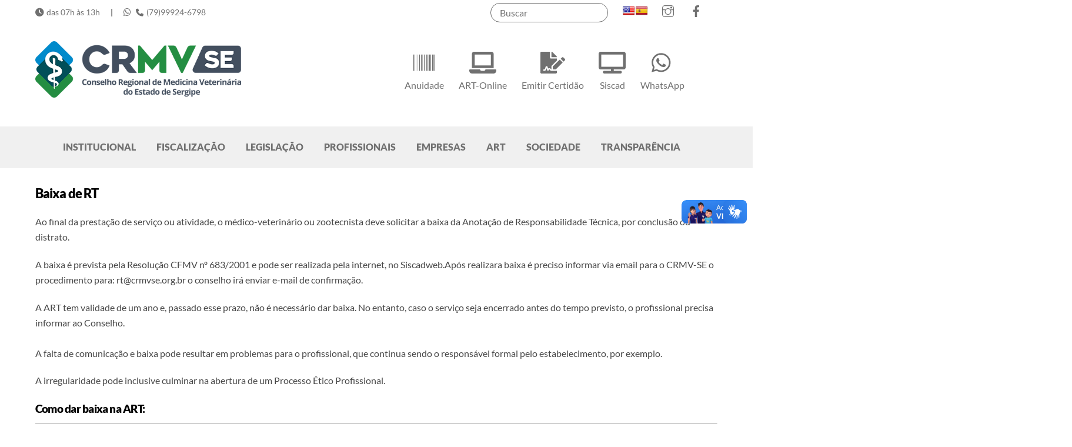

--- FILE ---
content_type: text/html; charset=UTF-8
request_url: https://www.crmvse.org.br/baixa-de-rt/
body_size: 20988
content:
<!DOCTYPE html>
<html lang="pt-BR">
<head>
        <meta charset="UTF-8">
        <meta name="viewport" content="width=device-width, initial-scale=1, minimum-scale=1">
        <style id="tb_inline_styles" data-no-optimize="1">.tb_animation_on{overflow-x:hidden}.themify_builder .wow{visibility:hidden;animation-fill-mode:both}[data-tf-animation]{will-change:transform,opacity,visibility}.themify_builder .tf_lax_done{transition-duration:.8s;transition-timing-function:cubic-bezier(.165,.84,.44,1)}[data-sticky-active].tb_sticky_scroll_active{z-index:1}[data-sticky-active].tb_sticky_scroll_active .hide-on-stick{display:none}@media(min-width:1025px){.hide-desktop{width:0!important;height:0!important;padding:0!important;visibility:hidden!important;margin:0!important;display:table-column!important;background:0!important;content-visibility:hidden;overflow:hidden!important}}@media(min-width:769px) and (max-width:1024px){.hide-tablet_landscape{width:0!important;height:0!important;padding:0!important;visibility:hidden!important;margin:0!important;display:table-column!important;background:0!important;content-visibility:hidden;overflow:hidden!important}}@media(min-width:601px) and (max-width:768px){.hide-tablet{width:0!important;height:0!important;padding:0!important;visibility:hidden!important;margin:0!important;display:table-column!important;background:0!important;content-visibility:hidden;overflow:hidden!important}}@media(max-width:600px){.hide-mobile{width:0!important;height:0!important;padding:0!important;visibility:hidden!important;margin:0!important;display:table-column!important;background:0!important;content-visibility:hidden;overflow:hidden!important}}@media(max-width:768px){div.module-gallery-grid{--galn:var(--galt)}}@media(max-width:600px){
                .themify_map.tf_map_loaded{width:100%!important}
                .ui.builder_button,.ui.nav li a{padding:.525em 1.15em}
                .fullheight>.row_inner:not(.tb_col_count_1){min-height:0}
                div.module-gallery-grid{--galn:var(--galm);gap:8px}
            }</style><noscript><style>.themify_builder .wow,.wow .tf_lazy{visibility:visible!important}</style></noscript>            <style id="tf_lazy_style" data-no-optimize="1">
                .tf_svg_lazy{
                    content-visibility:auto;
                    background-size:100% 25%!important;
                    background-repeat:no-repeat!important;
                    background-position:0 0, 0 33.4%,0 66.6%,0 100%!important;
                    transition:filter .3s linear!important;
                    filter:blur(25px)!important;                    transform:translateZ(0)
                }
                .tf_svg_lazy_loaded{
                    filter:blur(0)!important
                }
                [data-lazy]:is(.module,.module_row:not(.tb_first)),.module[data-lazy] .ui,.module_row[data-lazy]:not(.tb_first):is(>.row_inner,.module_column[data-lazy],.module_subrow[data-lazy]){
                    background-image:none!important
                }
            </style>
            <noscript>
                <style>
                    .tf_svg_lazy{
                        display:none!important
                    }
                </style>
            </noscript>
                    <style id="tf_lazy_common" data-no-optimize="1">
                        img{
                max-width:100%;
                height:auto
            }
                                    :where(.tf_in_flx,.tf_flx){display:inline-flex;flex-wrap:wrap;place-items:center}
            .tf_fa,:is(em,i) tf-lottie{display:inline-block;vertical-align:middle}:is(em,i) tf-lottie{width:1.5em;height:1.5em}.tf_fa{width:1em;height:1em;stroke-width:0;stroke:currentColor;overflow:visible;fill:currentColor;pointer-events:none;text-rendering:optimizeSpeed;buffered-rendering:static}#tf_svg symbol{overflow:visible}:where(.tf_lazy){position:relative;visibility:visible;display:block;opacity:.3}.wow .tf_lazy:not(.tf_swiper-slide){visibility:hidden;opacity:1}div.tf_audio_lazy audio{visibility:hidden;height:0;display:inline}.mejs-container{visibility:visible}.tf_iframe_lazy{transition:opacity .3s ease-in-out;min-height:10px}:where(.tf_flx),.tf_swiper-wrapper{display:flex}.tf_swiper-slide{flex-shrink:0;opacity:0;width:100%;height:100%}.tf_swiper-wrapper>br,.tf_lazy.tf_swiper-wrapper .tf_lazy:after,.tf_lazy.tf_swiper-wrapper .tf_lazy:before{display:none}.tf_lazy:after,.tf_lazy:before{content:'';display:inline-block;position:absolute;width:10px!important;height:10px!important;margin:0 3px;top:50%!important;inset-inline:auto 50%!important;border-radius:100%;background-color:currentColor;visibility:visible;animation:tf-hrz-loader infinite .75s cubic-bezier(.2,.68,.18,1.08)}.tf_lazy:after{width:6px!important;height:6px!important;inset-inline:50% auto!important;margin-top:3px;animation-delay:-.4s}@keyframes tf-hrz-loader{0%,100%{transform:scale(1);opacity:1}50%{transform:scale(.1);opacity:.6}}.tf_lazy_lightbox{position:fixed;background:rgba(11,11,11,.8);color:#ccc;top:0;left:0;display:flex;align-items:center;justify-content:center;z-index:999}.tf_lazy_lightbox .tf_lazy:after,.tf_lazy_lightbox .tf_lazy:before{background:#fff}.tf_vd_lazy,tf-lottie{display:flex;flex-wrap:wrap}tf-lottie{aspect-ratio:1.777}.tf_w.tf_vd_lazy video{width:100%;height:auto;position:static;object-fit:cover}
        </style>
        <link type="image/png" href="https://www.crmvse.org.br/wp-content/uploads/2025/09/simbolo-1.png" rel="apple-touch-icon" /><link type="image/png" href="https://www.crmvse.org.br/wp-content/uploads/2025/09/simbolo-1.png" rel="icon" /><title>Baixa de RT &#8211; CRMV-SE</title>
<meta name='robots' content='max-image-preview:large' />
	<style>img:is([sizes="auto" i], [sizes^="auto," i]) { contain-intrinsic-size: 3000px 1500px }</style>
	<link rel="alternate" type="application/rss+xml" title="Feed para CRMV-SE &raquo;" href="https://www.crmvse.org.br/feed/" />
<link rel="alternate" type="application/rss+xml" title="Feed de comentários para CRMV-SE &raquo;" href="https://www.crmvse.org.br/comments/feed/" />
<link rel="preload" href="https://www.crmvse.org.br/wp-content/plugins/modern-events-calendar-lite/assets/packages/select2/select2.min.css?ver=5.17.2" as="style"><link rel='stylesheet' id='mec-select2-style-css' href='https://www.crmvse.org.br/wp-content/plugins/modern-events-calendar-lite/assets/packages/select2/select2.min.css?ver=5.17.2' media='all' />
<link rel="preload" href="https://www.crmvse.org.br/wp-content/plugins/modern-events-calendar-lite/assets/css/iconfonts.css?ver=6.8.3" as="style"><link rel='stylesheet' id='mec-font-icons-css' href='https://www.crmvse.org.br/wp-content/plugins/modern-events-calendar-lite/assets/css/iconfonts.css?ver=6.8.3' media='all' />
<link rel="preload" href="https://www.crmvse.org.br/wp-content/plugins/modern-events-calendar-lite/assets/css/frontend.min.css?ver=5.17.2" as="style"><link rel='stylesheet' id='mec-frontend-style-css' href='https://www.crmvse.org.br/wp-content/plugins/modern-events-calendar-lite/assets/css/frontend.min.css?ver=5.17.2' media='all' />
<link rel="preload" href="https://www.crmvse.org.br/wp-content/plugins/modern-events-calendar-lite/assets/packages/tooltip/tooltip.css?ver=6.8.3" as="style"><link rel='stylesheet' id='mec-tooltip-style-css' href='https://www.crmvse.org.br/wp-content/plugins/modern-events-calendar-lite/assets/packages/tooltip/tooltip.css?ver=6.8.3' media='all' />
<link rel="preload" href="https://www.crmvse.org.br/wp-content/plugins/modern-events-calendar-lite/assets/packages/tooltip/tooltipster-sideTip-shadow.min.css?ver=6.8.3" as="style"><link rel='stylesheet' id='mec-tooltip-shadow-style-css' href='https://www.crmvse.org.br/wp-content/plugins/modern-events-calendar-lite/assets/packages/tooltip/tooltipster-sideTip-shadow.min.css?ver=6.8.3' media='all' />
<link rel="preload" href="https://www.crmvse.org.br/wp-content/plugins/modern-events-calendar-lite/assets/packages/featherlight/featherlight.css?ver=6.8.3" as="style"><link rel='stylesheet' id='mec-featherlight-style-css' href='https://www.crmvse.org.br/wp-content/plugins/modern-events-calendar-lite/assets/packages/featherlight/featherlight.css?ver=6.8.3' media='all' />
<link rel="preload" href="//fonts.googleapis.com/css?family=Montserrat%3A400%2C700%7CRoboto%3A100%2C300%2C400%2C700&#038;ver=6.8.3" as="style"><link rel='stylesheet' id='mec-google-fonts-css' href='//fonts.googleapis.com/css?family=Montserrat%3A400%2C700%7CRoboto%3A100%2C300%2C400%2C700&#038;ver=6.8.3' media='all' />
<link rel="preload" href="https://www.crmvse.org.br/wp-content/plugins/modern-events-calendar-lite/assets/packages/lity/lity.min.css?ver=6.8.3" as="style"><link rel='stylesheet' id='mec-lity-style-css' href='https://www.crmvse.org.br/wp-content/plugins/modern-events-calendar-lite/assets/packages/lity/lity.min.css?ver=6.8.3' media='all' />
<link rel="preload" href="https://www.crmvse.org.br/wp-content/plugins/instagram-feed/css/sbi-styles.min.css?ver=6.10.0" as="style"><link rel='stylesheet' id='sbi_styles-css' href='https://www.crmvse.org.br/wp-content/plugins/instagram-feed/css/sbi-styles.min.css?ver=6.10.0' media='all' />
<style id='global-styles-inline-css'>
:root{--wp--preset--aspect-ratio--square: 1;--wp--preset--aspect-ratio--4-3: 4/3;--wp--preset--aspect-ratio--3-4: 3/4;--wp--preset--aspect-ratio--3-2: 3/2;--wp--preset--aspect-ratio--2-3: 2/3;--wp--preset--aspect-ratio--16-9: 16/9;--wp--preset--aspect-ratio--9-16: 9/16;--wp--preset--color--black: #000000;--wp--preset--color--cyan-bluish-gray: #abb8c3;--wp--preset--color--white: #ffffff;--wp--preset--color--pale-pink: #f78da7;--wp--preset--color--vivid-red: #cf2e2e;--wp--preset--color--luminous-vivid-orange: #ff6900;--wp--preset--color--luminous-vivid-amber: #fcb900;--wp--preset--color--light-green-cyan: #7bdcb5;--wp--preset--color--vivid-green-cyan: #00d084;--wp--preset--color--pale-cyan-blue: #8ed1fc;--wp--preset--color--vivid-cyan-blue: #0693e3;--wp--preset--color--vivid-purple: #9b51e0;--wp--preset--gradient--vivid-cyan-blue-to-vivid-purple: linear-gradient(135deg,rgba(6,147,227,1) 0%,rgb(155,81,224) 100%);--wp--preset--gradient--light-green-cyan-to-vivid-green-cyan: linear-gradient(135deg,rgb(122,220,180) 0%,rgb(0,208,130) 100%);--wp--preset--gradient--luminous-vivid-amber-to-luminous-vivid-orange: linear-gradient(135deg,rgba(252,185,0,1) 0%,rgba(255,105,0,1) 100%);--wp--preset--gradient--luminous-vivid-orange-to-vivid-red: linear-gradient(135deg,rgba(255,105,0,1) 0%,rgb(207,46,46) 100%);--wp--preset--gradient--very-light-gray-to-cyan-bluish-gray: linear-gradient(135deg,rgb(238,238,238) 0%,rgb(169,184,195) 100%);--wp--preset--gradient--cool-to-warm-spectrum: linear-gradient(135deg,rgb(74,234,220) 0%,rgb(151,120,209) 20%,rgb(207,42,186) 40%,rgb(238,44,130) 60%,rgb(251,105,98) 80%,rgb(254,248,76) 100%);--wp--preset--gradient--blush-light-purple: linear-gradient(135deg,rgb(255,206,236) 0%,rgb(152,150,240) 100%);--wp--preset--gradient--blush-bordeaux: linear-gradient(135deg,rgb(254,205,165) 0%,rgb(254,45,45) 50%,rgb(107,0,62) 100%);--wp--preset--gradient--luminous-dusk: linear-gradient(135deg,rgb(255,203,112) 0%,rgb(199,81,192) 50%,rgb(65,88,208) 100%);--wp--preset--gradient--pale-ocean: linear-gradient(135deg,rgb(255,245,203) 0%,rgb(182,227,212) 50%,rgb(51,167,181) 100%);--wp--preset--gradient--electric-grass: linear-gradient(135deg,rgb(202,248,128) 0%,rgb(113,206,126) 100%);--wp--preset--gradient--midnight: linear-gradient(135deg,rgb(2,3,129) 0%,rgb(40,116,252) 100%);--wp--preset--font-size--small: 13px;--wp--preset--font-size--medium: clamp(14px, 0.875rem + ((1vw - 3.2px) * 0.469), 20px);--wp--preset--font-size--large: clamp(22.041px, 1.378rem + ((1vw - 3.2px) * 1.091), 36px);--wp--preset--font-size--x-large: clamp(25.014px, 1.563rem + ((1vw - 3.2px) * 1.327), 42px);--wp--preset--font-family--system-font: -apple-system,BlinkMacSystemFont,"Segoe UI",Roboto,Oxygen-Sans,Ubuntu,Cantarell,"Helvetica Neue",sans-serif;--wp--preset--spacing--20: 0.44rem;--wp--preset--spacing--30: 0.67rem;--wp--preset--spacing--40: 1rem;--wp--preset--spacing--50: 1.5rem;--wp--preset--spacing--60: 2.25rem;--wp--preset--spacing--70: 3.38rem;--wp--preset--spacing--80: 5.06rem;--wp--preset--shadow--natural: 6px 6px 9px rgba(0, 0, 0, 0.2);--wp--preset--shadow--deep: 12px 12px 50px rgba(0, 0, 0, 0.4);--wp--preset--shadow--sharp: 6px 6px 0px rgba(0, 0, 0, 0.2);--wp--preset--shadow--outlined: 6px 6px 0px -3px rgba(255, 255, 255, 1), 6px 6px rgba(0, 0, 0, 1);--wp--preset--shadow--crisp: 6px 6px 0px rgba(0, 0, 0, 1);}:where(body) { margin: 0; }.wp-site-blocks > .alignleft { float: left; margin-right: 2em; }.wp-site-blocks > .alignright { float: right; margin-left: 2em; }.wp-site-blocks > .aligncenter { justify-content: center; margin-left: auto; margin-right: auto; }:where(.wp-site-blocks) > * { margin-block-start: 24px; margin-block-end: 0; }:where(.wp-site-blocks) > :first-child { margin-block-start: 0; }:where(.wp-site-blocks) > :last-child { margin-block-end: 0; }:root { --wp--style--block-gap: 24px; }:root :where(.is-layout-flow) > :first-child{margin-block-start: 0;}:root :where(.is-layout-flow) > :last-child{margin-block-end: 0;}:root :where(.is-layout-flow) > *{margin-block-start: 24px;margin-block-end: 0;}:root :where(.is-layout-constrained) > :first-child{margin-block-start: 0;}:root :where(.is-layout-constrained) > :last-child{margin-block-end: 0;}:root :where(.is-layout-constrained) > *{margin-block-start: 24px;margin-block-end: 0;}:root :where(.is-layout-flex){gap: 24px;}:root :where(.is-layout-grid){gap: 24px;}.is-layout-flow > .alignleft{float: left;margin-inline-start: 0;margin-inline-end: 2em;}.is-layout-flow > .alignright{float: right;margin-inline-start: 2em;margin-inline-end: 0;}.is-layout-flow > .aligncenter{margin-left: auto !important;margin-right: auto !important;}.is-layout-constrained > .alignleft{float: left;margin-inline-start: 0;margin-inline-end: 2em;}.is-layout-constrained > .alignright{float: right;margin-inline-start: 2em;margin-inline-end: 0;}.is-layout-constrained > .aligncenter{margin-left: auto !important;margin-right: auto !important;}.is-layout-constrained > :where(:not(.alignleft):not(.alignright):not(.alignfull)){margin-left: auto !important;margin-right: auto !important;}body .is-layout-flex{display: flex;}.is-layout-flex{flex-wrap: wrap;align-items: center;}.is-layout-flex > :is(*, div){margin: 0;}body .is-layout-grid{display: grid;}.is-layout-grid > :is(*, div){margin: 0;}body{font-family: var(--wp--preset--font-family--system-font);font-size: var(--wp--preset--font-size--medium);line-height: 1.6;padding-top: 0px;padding-right: 0px;padding-bottom: 0px;padding-left: 0px;}a:where(:not(.wp-element-button)){text-decoration: underline;}:root :where(.wp-element-button, .wp-block-button__link){background-color: #32373c;border-width: 0;color: #fff;font-family: inherit;font-size: inherit;line-height: inherit;padding: calc(0.667em + 2px) calc(1.333em + 2px);text-decoration: none;}.has-black-color{color: var(--wp--preset--color--black) !important;}.has-cyan-bluish-gray-color{color: var(--wp--preset--color--cyan-bluish-gray) !important;}.has-white-color{color: var(--wp--preset--color--white) !important;}.has-pale-pink-color{color: var(--wp--preset--color--pale-pink) !important;}.has-vivid-red-color{color: var(--wp--preset--color--vivid-red) !important;}.has-luminous-vivid-orange-color{color: var(--wp--preset--color--luminous-vivid-orange) !important;}.has-luminous-vivid-amber-color{color: var(--wp--preset--color--luminous-vivid-amber) !important;}.has-light-green-cyan-color{color: var(--wp--preset--color--light-green-cyan) !important;}.has-vivid-green-cyan-color{color: var(--wp--preset--color--vivid-green-cyan) !important;}.has-pale-cyan-blue-color{color: var(--wp--preset--color--pale-cyan-blue) !important;}.has-vivid-cyan-blue-color{color: var(--wp--preset--color--vivid-cyan-blue) !important;}.has-vivid-purple-color{color: var(--wp--preset--color--vivid-purple) !important;}.has-black-background-color{background-color: var(--wp--preset--color--black) !important;}.has-cyan-bluish-gray-background-color{background-color: var(--wp--preset--color--cyan-bluish-gray) !important;}.has-white-background-color{background-color: var(--wp--preset--color--white) !important;}.has-pale-pink-background-color{background-color: var(--wp--preset--color--pale-pink) !important;}.has-vivid-red-background-color{background-color: var(--wp--preset--color--vivid-red) !important;}.has-luminous-vivid-orange-background-color{background-color: var(--wp--preset--color--luminous-vivid-orange) !important;}.has-luminous-vivid-amber-background-color{background-color: var(--wp--preset--color--luminous-vivid-amber) !important;}.has-light-green-cyan-background-color{background-color: var(--wp--preset--color--light-green-cyan) !important;}.has-vivid-green-cyan-background-color{background-color: var(--wp--preset--color--vivid-green-cyan) !important;}.has-pale-cyan-blue-background-color{background-color: var(--wp--preset--color--pale-cyan-blue) !important;}.has-vivid-cyan-blue-background-color{background-color: var(--wp--preset--color--vivid-cyan-blue) !important;}.has-vivid-purple-background-color{background-color: var(--wp--preset--color--vivid-purple) !important;}.has-black-border-color{border-color: var(--wp--preset--color--black) !important;}.has-cyan-bluish-gray-border-color{border-color: var(--wp--preset--color--cyan-bluish-gray) !important;}.has-white-border-color{border-color: var(--wp--preset--color--white) !important;}.has-pale-pink-border-color{border-color: var(--wp--preset--color--pale-pink) !important;}.has-vivid-red-border-color{border-color: var(--wp--preset--color--vivid-red) !important;}.has-luminous-vivid-orange-border-color{border-color: var(--wp--preset--color--luminous-vivid-orange) !important;}.has-luminous-vivid-amber-border-color{border-color: var(--wp--preset--color--luminous-vivid-amber) !important;}.has-light-green-cyan-border-color{border-color: var(--wp--preset--color--light-green-cyan) !important;}.has-vivid-green-cyan-border-color{border-color: var(--wp--preset--color--vivid-green-cyan) !important;}.has-pale-cyan-blue-border-color{border-color: var(--wp--preset--color--pale-cyan-blue) !important;}.has-vivid-cyan-blue-border-color{border-color: var(--wp--preset--color--vivid-cyan-blue) !important;}.has-vivid-purple-border-color{border-color: var(--wp--preset--color--vivid-purple) !important;}.has-vivid-cyan-blue-to-vivid-purple-gradient-background{background: var(--wp--preset--gradient--vivid-cyan-blue-to-vivid-purple) !important;}.has-light-green-cyan-to-vivid-green-cyan-gradient-background{background: var(--wp--preset--gradient--light-green-cyan-to-vivid-green-cyan) !important;}.has-luminous-vivid-amber-to-luminous-vivid-orange-gradient-background{background: var(--wp--preset--gradient--luminous-vivid-amber-to-luminous-vivid-orange) !important;}.has-luminous-vivid-orange-to-vivid-red-gradient-background{background: var(--wp--preset--gradient--luminous-vivid-orange-to-vivid-red) !important;}.has-very-light-gray-to-cyan-bluish-gray-gradient-background{background: var(--wp--preset--gradient--very-light-gray-to-cyan-bluish-gray) !important;}.has-cool-to-warm-spectrum-gradient-background{background: var(--wp--preset--gradient--cool-to-warm-spectrum) !important;}.has-blush-light-purple-gradient-background{background: var(--wp--preset--gradient--blush-light-purple) !important;}.has-blush-bordeaux-gradient-background{background: var(--wp--preset--gradient--blush-bordeaux) !important;}.has-luminous-dusk-gradient-background{background: var(--wp--preset--gradient--luminous-dusk) !important;}.has-pale-ocean-gradient-background{background: var(--wp--preset--gradient--pale-ocean) !important;}.has-electric-grass-gradient-background{background: var(--wp--preset--gradient--electric-grass) !important;}.has-midnight-gradient-background{background: var(--wp--preset--gradient--midnight) !important;}.has-small-font-size{font-size: var(--wp--preset--font-size--small) !important;}.has-medium-font-size{font-size: var(--wp--preset--font-size--medium) !important;}.has-large-font-size{font-size: var(--wp--preset--font-size--large) !important;}.has-x-large-font-size{font-size: var(--wp--preset--font-size--x-large) !important;}.has-system-font-font-family{font-family: var(--wp--preset--font-family--system-font) !important;}
:root :where(.wp-block-pullquote){font-size: clamp(0.984em, 0.984rem + ((1vw - 0.2em) * 0.645), 1.5em);line-height: 1.6;}
</style>
<link rel="preload" href="https://www.crmvse.org.br/wp-content/plugins/google-language-translator/css/style.css?ver=6.0.20" as="style"><link rel='stylesheet' id='google-language-translator-css' href='https://www.crmvse.org.br/wp-content/plugins/google-language-translator/css/style.css?ver=6.0.20' media='' />
<link rel="preload" href="//netdna.bootstrapcdn.com/font-awesome/4.1.0/css/font-awesome.min.css?ver=4.1.0" as="style"><link rel='stylesheet' id='font-awesome-css' href='//netdna.bootstrapcdn.com/font-awesome/4.1.0/css/font-awesome.min.css?ver=4.1.0' media='all' />
<link rel="preload" href="https://www.crmvse.org.br/wp-content/plugins/templatesnext-toolkit/css/owl.carousel.css?ver=2.2.1" as="style"><link rel='stylesheet' id='owl-carousel-css' href='https://www.crmvse.org.br/wp-content/plugins/templatesnext-toolkit/css/owl.carousel.css?ver=2.2.1' media='all' />
<link rel="preload" href="https://www.crmvse.org.br/wp-content/plugins/templatesnext-toolkit/css/owl.transitions.css?ver=1.3.2" as="style"><link rel='stylesheet' id='owl-carousel-transitions-css' href='https://www.crmvse.org.br/wp-content/plugins/templatesnext-toolkit/css/owl.transitions.css?ver=1.3.2' media='all' />
<link rel="preload" href="https://www.crmvse.org.br/wp-content/plugins/templatesnext-toolkit/css/colorbox.css?ver=1.5.14" as="style"><link rel='stylesheet' id='colorbox-css' href='https://www.crmvse.org.br/wp-content/plugins/templatesnext-toolkit/css/colorbox.css?ver=1.5.14' media='all' />
<link rel="preload" href="https://www.crmvse.org.br/wp-content/plugins/templatesnext-toolkit/css/animate.css?ver=3.5.1" as="style"><link rel='stylesheet' id='animate-css' href='https://www.crmvse.org.br/wp-content/plugins/templatesnext-toolkit/css/animate.css?ver=3.5.1' media='all' />
<link rel="preload" href="https://www.crmvse.org.br/wp-content/plugins/templatesnext-toolkit/css/tx-style.css?ver=1.01" as="style"><link rel='stylesheet' id='tx-style-css' href='https://www.crmvse.org.br/wp-content/plugins/templatesnext-toolkit/css/tx-style.css?ver=1.01' media='all' />
<link rel="preload" href="https://www.crmvse.org.br/wp-content/plugins/add-search-to-menu/public/css/ivory-search.min.css?ver=5.5.13" as="style"><link rel='stylesheet' id='ivory-search-styles-css' href='https://www.crmvse.org.br/wp-content/plugins/add-search-to-menu/public/css/ivory-search.min.css?ver=5.5.13' media='all' />
<script src="https://www.crmvse.org.br/wp-includes/js/jquery/jquery.min.js?ver=3.7.1" id="jquery-core-js"></script>
<script src="https://www.crmvse.org.br/wp-includes/js/jquery/jquery-migrate.min.js?ver=3.4.1" id="jquery-migrate-js"></script>
<script id="mec-frontend-script-js-extra">
var mecdata = {"day":"dia","days":"dias","hour":"hora","hours":"horas","minute":"minuto","minutes":"minutos","second":"segundo","seconds":"segundos","elementor_edit_mode":"no","recapcha_key":"","ajax_url":"https:\/\/www.crmvse.org.br\/wp-admin\/admin-ajax.php","fes_nonce":"7e9b012e64","current_year":"2026","current_month":"01","datepicker_format":"yy-mm-dd"};
</script>
<script src="https://www.crmvse.org.br/wp-content/plugins/modern-events-calendar-lite/assets/js/frontend.js?ver=5.17.2" id="mec-frontend-script-js"></script>
<script src="https://www.crmvse.org.br/wp-content/plugins/modern-events-calendar-lite/assets/js/events.js?ver=5.17.2" id="mec-events-script-js"></script>
<script src="https://vlibras.gov.br/app/vlibras-plugin.js?ver=1.0" id="vlibrasjs-js"></script>
<script id="vlibrasjs-js-after">
try{vlibrasjs.load({ async: true });}catch(e){}
</script>
<link rel="https://api.w.org/" href="https://www.crmvse.org.br/wp-json/" /><link rel="alternate" title="JSON" type="application/json" href="https://www.crmvse.org.br/wp-json/wp/v2/pages/3057" /><link rel="EditURI" type="application/rsd+xml" title="RSD" href="https://www.crmvse.org.br/xmlrpc.php?rsd" />
<meta name="generator" content="WordPress 6.8.3" />
<link rel="canonical" href="https://www.crmvse.org.br/baixa-de-rt/" />
<link rel='shortlink' href='https://www.crmvse.org.br/?p=3057' />
<link rel="alternate" title="oEmbed (JSON)" type="application/json+oembed" href="https://www.crmvse.org.br/wp-json/oembed/1.0/embed?url=https%3A%2F%2Fwww.crmvse.org.br%2Fbaixa-de-rt%2F" />
<link rel="alternate" title="oEmbed (XML)" type="text/xml+oembed" href="https://www.crmvse.org.br/wp-json/oembed/1.0/embed?url=https%3A%2F%2Fwww.crmvse.org.br%2Fbaixa-de-rt%2F&#038;format=xml" />
<style>p.hello{font-size:12px;color:darkgray;}#google_language_translator,#flags{text-align:left;}#google_language_translator{clear:both;}#flags{width:165px;}#flags a{display:inline-block;margin-right:2px;}#google_language_translator{width:auto!important;}div.skiptranslate.goog-te-gadget{display:inline!important;}.goog-tooltip{display: none!important;}.goog-tooltip:hover{display: none!important;}.goog-text-highlight{background-color:transparent!important;border:none!important;box-shadow:none!important;}#google_language_translator{display:none;}#google_language_translator select.goog-te-combo{color:#32373c;}#google_language_translator{color:transparent;}body{top:0px!important;}#goog-gt-{display:none!important;}font font{background-color:transparent!important;box-shadow:none!important;position:initial!important;}#glt-translate-trigger{left:20px;right:auto;}#glt-translate-trigger > span{color:#ffffff;}#glt-translate-trigger{background:#f89406;}.goog-te-gadget .goog-te-combo{width:100%;}</style>
	<style>
	@keyframes themifyAnimatedBG{
		0%{background-color:#33baab}100%{background-color:#e33b9e}50%{background-color:#4961d7}33.3%{background-color:#2ea85c}25%{background-color:#2bb8ed}20%{background-color:#dd5135}
	}
	.module_row.animated-bg{
		animation:themifyAnimatedBG 30000ms infinite alternate
	}
	</style>
	<link rel="stylesheet" href="https://cdnjs.cloudflare.com/ajax/libs/font-awesome/6.6.0/css/all.min.css" integrity="sha512-Kc323vGBEqzTmouAECnVceyQqyqdsSiqLQISBL29aUW4U/M7pSPA/gEUZQqv1cwx4OnYxTxve5UMg5GT6L4JJg==" crossorigin="anonymous" referrerpolicy="no-referrer" /><link rel="prefetch" href="https://www.crmvse.org.br/wp-content/themes/themify-ultra/js/themify-script.js?ver=8.0.8" as="script" fetchpriority="low"><link rel="prefetch" href="https://www.crmvse.org.br/wp-content/themes/themify-ultra/themify/js/modules/themify-sidemenu.js?ver=8.2.0" as="script" fetchpriority="low"><link rel="preload" href="https://www.crmvse.org.br/wp-content/uploads/2025/09/Logo-CRMV-SE-Horizontal.png" as="image"><link rel="preload" href="https://www.crmvse.org.br/wp-content/themes/themify-ultra/themify/themify-builder/js/themify-builder-script.js?ver=8.2.0" as="script" fetchpriority="low"><style id="tf_gf_fonts_style">@font-face{font-family:'Cormorant Garamond';font-style:italic;font-display:swap;src:url(https://fonts.gstatic.com/s/cormorantgaramond/v21/co3ZmX5slCNuHLi8bLeY9MK7whWMhyjYrEtFmSq17w.woff2) format('woff2');unicode-range:U+0460-052F,U+1C80-1C8A,U+20B4,U+2DE0-2DFF,U+A640-A69F,U+FE2E-FE2F;}@font-face{font-family:'Cormorant Garamond';font-style:italic;font-display:swap;src:url(https://fonts.gstatic.com/s/cormorantgaramond/v21/co3ZmX5slCNuHLi8bLeY9MK7whWMhyjYrEtMmSq17w.woff2) format('woff2');unicode-range:U+0301,U+0400-045F,U+0490-0491,U+04B0-04B1,U+2116;}@font-face{font-family:'Cormorant Garamond';font-style:italic;font-display:swap;src:url(https://fonts.gstatic.com/s/cormorantgaramond/v21/co3ZmX5slCNuHLi8bLeY9MK7whWMhyjYrEtHmSq17w.woff2) format('woff2');unicode-range:U+0102-0103,U+0110-0111,U+0128-0129,U+0168-0169,U+01A0-01A1,U+01AF-01B0,U+0300-0301,U+0303-0304,U+0308-0309,U+0323,U+0329,U+1EA0-1EF9,U+20AB;}@font-face{font-family:'Cormorant Garamond';font-style:italic;font-display:swap;src:url(https://fonts.gstatic.com/s/cormorantgaramond/v21/co3ZmX5slCNuHLi8bLeY9MK7whWMhyjYrEtGmSq17w.woff2) format('woff2');unicode-range:U+0100-02BA,U+02BD-02C5,U+02C7-02CC,U+02CE-02D7,U+02DD-02FF,U+0304,U+0308,U+0329,U+1D00-1DBF,U+1E00-1E9F,U+1EF2-1EFF,U+2020,U+20A0-20AB,U+20AD-20C0,U+2113,U+2C60-2C7F,U+A720-A7FF;}@font-face{font-family:'Cormorant Garamond';font-style:italic;font-display:swap;src:url(https://fonts.gstatic.com/s/cormorantgaramond/v21/co3ZmX5slCNuHLi8bLeY9MK7whWMhyjYrEtImSo.woff2) format('woff2');unicode-range:U+0000-00FF,U+0131,U+0152-0153,U+02BB-02BC,U+02C6,U+02DA,U+02DC,U+0304,U+0308,U+0329,U+2000-206F,U+20AC,U+2122,U+2191,U+2193,U+2212,U+2215,U+FEFF,U+FFFD;}@font-face{font-family:'Cormorant Garamond';font-style:italic;font-weight:600;font-display:swap;src:url(https://fonts.gstatic.com/s/cormorantgaramond/v21/co3ZmX5slCNuHLi8bLeY9MK7whWMhyjYrEtFmSq17w.woff2) format('woff2');unicode-range:U+0460-052F,U+1C80-1C8A,U+20B4,U+2DE0-2DFF,U+A640-A69F,U+FE2E-FE2F;}@font-face{font-family:'Cormorant Garamond';font-style:italic;font-weight:600;font-display:swap;src:url(https://fonts.gstatic.com/s/cormorantgaramond/v21/co3ZmX5slCNuHLi8bLeY9MK7whWMhyjYrEtMmSq17w.woff2) format('woff2');unicode-range:U+0301,U+0400-045F,U+0490-0491,U+04B0-04B1,U+2116;}@font-face{font-family:'Cormorant Garamond';font-style:italic;font-weight:600;font-display:swap;src:url(https://fonts.gstatic.com/s/cormorantgaramond/v21/co3ZmX5slCNuHLi8bLeY9MK7whWMhyjYrEtHmSq17w.woff2) format('woff2');unicode-range:U+0102-0103,U+0110-0111,U+0128-0129,U+0168-0169,U+01A0-01A1,U+01AF-01B0,U+0300-0301,U+0303-0304,U+0308-0309,U+0323,U+0329,U+1EA0-1EF9,U+20AB;}@font-face{font-family:'Cormorant Garamond';font-style:italic;font-weight:600;font-display:swap;src:url(https://fonts.gstatic.com/s/cormorantgaramond/v21/co3ZmX5slCNuHLi8bLeY9MK7whWMhyjYrEtGmSq17w.woff2) format('woff2');unicode-range:U+0100-02BA,U+02BD-02C5,U+02C7-02CC,U+02CE-02D7,U+02DD-02FF,U+0304,U+0308,U+0329,U+1D00-1DBF,U+1E00-1E9F,U+1EF2-1EFF,U+2020,U+20A0-20AB,U+20AD-20C0,U+2113,U+2C60-2C7F,U+A720-A7FF;}@font-face{font-family:'Cormorant Garamond';font-style:italic;font-weight:600;font-display:swap;src:url(https://fonts.gstatic.com/s/cormorantgaramond/v21/co3ZmX5slCNuHLi8bLeY9MK7whWMhyjYrEtImSo.woff2) format('woff2');unicode-range:U+0000-00FF,U+0131,U+0152-0153,U+02BB-02BC,U+02C6,U+02DA,U+02DC,U+0304,U+0308,U+0329,U+2000-206F,U+20AC,U+2122,U+2191,U+2193,U+2212,U+2215,U+FEFF,U+FFFD;}@font-face{font-family:'Cormorant Garamond';font-style:italic;font-weight:700;font-display:swap;src:url(https://fonts.gstatic.com/s/cormorantgaramond/v21/co3ZmX5slCNuHLi8bLeY9MK7whWMhyjYrEtFmSq17w.woff2) format('woff2');unicode-range:U+0460-052F,U+1C80-1C8A,U+20B4,U+2DE0-2DFF,U+A640-A69F,U+FE2E-FE2F;}@font-face{font-family:'Cormorant Garamond';font-style:italic;font-weight:700;font-display:swap;src:url(https://fonts.gstatic.com/s/cormorantgaramond/v21/co3ZmX5slCNuHLi8bLeY9MK7whWMhyjYrEtMmSq17w.woff2) format('woff2');unicode-range:U+0301,U+0400-045F,U+0490-0491,U+04B0-04B1,U+2116;}@font-face{font-family:'Cormorant Garamond';font-style:italic;font-weight:700;font-display:swap;src:url(https://fonts.gstatic.com/s/cormorantgaramond/v21/co3ZmX5slCNuHLi8bLeY9MK7whWMhyjYrEtHmSq17w.woff2) format('woff2');unicode-range:U+0102-0103,U+0110-0111,U+0128-0129,U+0168-0169,U+01A0-01A1,U+01AF-01B0,U+0300-0301,U+0303-0304,U+0308-0309,U+0323,U+0329,U+1EA0-1EF9,U+20AB;}@font-face{font-family:'Cormorant Garamond';font-style:italic;font-weight:700;font-display:swap;src:url(https://fonts.gstatic.com/s/cormorantgaramond/v21/co3ZmX5slCNuHLi8bLeY9MK7whWMhyjYrEtGmSq17w.woff2) format('woff2');unicode-range:U+0100-02BA,U+02BD-02C5,U+02C7-02CC,U+02CE-02D7,U+02DD-02FF,U+0304,U+0308,U+0329,U+1D00-1DBF,U+1E00-1E9F,U+1EF2-1EFF,U+2020,U+20A0-20AB,U+20AD-20C0,U+2113,U+2C60-2C7F,U+A720-A7FF;}@font-face{font-family:'Cormorant Garamond';font-style:italic;font-weight:700;font-display:swap;src:url(https://fonts.gstatic.com/s/cormorantgaramond/v21/co3ZmX5slCNuHLi8bLeY9MK7whWMhyjYrEtImSo.woff2) format('woff2');unicode-range:U+0000-00FF,U+0131,U+0152-0153,U+02BB-02BC,U+02C6,U+02DA,U+02DC,U+0304,U+0308,U+0329,U+2000-206F,U+20AC,U+2122,U+2191,U+2193,U+2212,U+2215,U+FEFF,U+FFFD;}@font-face{font-family:'Cormorant Garamond';font-display:swap;src:url(https://fonts.gstatic.com/s/cormorantgaramond/v21/co3bmX5slCNuHLi8bLeY9MK7whWMhyjYpHtKgS4.woff2) format('woff2');unicode-range:U+0460-052F,U+1C80-1C8A,U+20B4,U+2DE0-2DFF,U+A640-A69F,U+FE2E-FE2F;}@font-face{font-family:'Cormorant Garamond';font-display:swap;src:url(https://fonts.gstatic.com/s/cormorantgaramond/v21/co3bmX5slCNuHLi8bLeY9MK7whWMhyjYrXtKgS4.woff2) format('woff2');unicode-range:U+0301,U+0400-045F,U+0490-0491,U+04B0-04B1,U+2116;}@font-face{font-family:'Cormorant Garamond';font-display:swap;src:url(https://fonts.gstatic.com/s/cormorantgaramond/v21/co3bmX5slCNuHLi8bLeY9MK7whWMhyjYpntKgS4.woff2) format('woff2');unicode-range:U+0102-0103,U+0110-0111,U+0128-0129,U+0168-0169,U+01A0-01A1,U+01AF-01B0,U+0300-0301,U+0303-0304,U+0308-0309,U+0323,U+0329,U+1EA0-1EF9,U+20AB;}@font-face{font-family:'Cormorant Garamond';font-display:swap;src:url(https://fonts.gstatic.com/s/cormorantgaramond/v21/co3bmX5slCNuHLi8bLeY9MK7whWMhyjYp3tKgS4.woff2) format('woff2');unicode-range:U+0100-02BA,U+02BD-02C5,U+02C7-02CC,U+02CE-02D7,U+02DD-02FF,U+0304,U+0308,U+0329,U+1D00-1DBF,U+1E00-1E9F,U+1EF2-1EFF,U+2020,U+20A0-20AB,U+20AD-20C0,U+2113,U+2C60-2C7F,U+A720-A7FF;}@font-face{font-family:'Cormorant Garamond';font-display:swap;src:url(https://fonts.gstatic.com/s/cormorantgaramond/v21/co3bmX5slCNuHLi8bLeY9MK7whWMhyjYqXtK.woff2) format('woff2');unicode-range:U+0000-00FF,U+0131,U+0152-0153,U+02BB-02BC,U+02C6,U+02DA,U+02DC,U+0304,U+0308,U+0329,U+2000-206F,U+20AC,U+2122,U+2191,U+2193,U+2212,U+2215,U+FEFF,U+FFFD;}@font-face{font-family:'Cormorant Garamond';font-weight:600;font-display:swap;src:url(https://fonts.gstatic.com/s/cormorantgaramond/v21/co3bmX5slCNuHLi8bLeY9MK7whWMhyjYpHtKgS4.woff2) format('woff2');unicode-range:U+0460-052F,U+1C80-1C8A,U+20B4,U+2DE0-2DFF,U+A640-A69F,U+FE2E-FE2F;}@font-face{font-family:'Cormorant Garamond';font-weight:600;font-display:swap;src:url(https://fonts.gstatic.com/s/cormorantgaramond/v21/co3bmX5slCNuHLi8bLeY9MK7whWMhyjYrXtKgS4.woff2) format('woff2');unicode-range:U+0301,U+0400-045F,U+0490-0491,U+04B0-04B1,U+2116;}@font-face{font-family:'Cormorant Garamond';font-weight:600;font-display:swap;src:url(https://fonts.gstatic.com/s/cormorantgaramond/v21/co3bmX5slCNuHLi8bLeY9MK7whWMhyjYpntKgS4.woff2) format('woff2');unicode-range:U+0102-0103,U+0110-0111,U+0128-0129,U+0168-0169,U+01A0-01A1,U+01AF-01B0,U+0300-0301,U+0303-0304,U+0308-0309,U+0323,U+0329,U+1EA0-1EF9,U+20AB;}@font-face{font-family:'Cormorant Garamond';font-weight:600;font-display:swap;src:url(https://fonts.gstatic.com/s/cormorantgaramond/v21/co3bmX5slCNuHLi8bLeY9MK7whWMhyjYp3tKgS4.woff2) format('woff2');unicode-range:U+0100-02BA,U+02BD-02C5,U+02C7-02CC,U+02CE-02D7,U+02DD-02FF,U+0304,U+0308,U+0329,U+1D00-1DBF,U+1E00-1E9F,U+1EF2-1EFF,U+2020,U+20A0-20AB,U+20AD-20C0,U+2113,U+2C60-2C7F,U+A720-A7FF;}@font-face{font-family:'Cormorant Garamond';font-weight:600;font-display:swap;src:url(https://fonts.gstatic.com/s/cormorantgaramond/v21/co3bmX5slCNuHLi8bLeY9MK7whWMhyjYqXtK.woff2) format('woff2');unicode-range:U+0000-00FF,U+0131,U+0152-0153,U+02BB-02BC,U+02C6,U+02DA,U+02DC,U+0304,U+0308,U+0329,U+2000-206F,U+20AC,U+2122,U+2191,U+2193,U+2212,U+2215,U+FEFF,U+FFFD;}@font-face{font-family:'Cormorant Garamond';font-weight:700;font-display:swap;src:url(https://fonts.gstatic.com/s/cormorantgaramond/v21/co3bmX5slCNuHLi8bLeY9MK7whWMhyjYpHtKgS4.woff2) format('woff2');unicode-range:U+0460-052F,U+1C80-1C8A,U+20B4,U+2DE0-2DFF,U+A640-A69F,U+FE2E-FE2F;}@font-face{font-family:'Cormorant Garamond';font-weight:700;font-display:swap;src:url(https://fonts.gstatic.com/s/cormorantgaramond/v21/co3bmX5slCNuHLi8bLeY9MK7whWMhyjYrXtKgS4.woff2) format('woff2');unicode-range:U+0301,U+0400-045F,U+0490-0491,U+04B0-04B1,U+2116;}@font-face{font-family:'Cormorant Garamond';font-weight:700;font-display:swap;src:url(https://fonts.gstatic.com/s/cormorantgaramond/v21/co3bmX5slCNuHLi8bLeY9MK7whWMhyjYpntKgS4.woff2) format('woff2');unicode-range:U+0102-0103,U+0110-0111,U+0128-0129,U+0168-0169,U+01A0-01A1,U+01AF-01B0,U+0300-0301,U+0303-0304,U+0308-0309,U+0323,U+0329,U+1EA0-1EF9,U+20AB;}@font-face{font-family:'Cormorant Garamond';font-weight:700;font-display:swap;src:url(https://fonts.gstatic.com/s/cormorantgaramond/v21/co3bmX5slCNuHLi8bLeY9MK7whWMhyjYp3tKgS4.woff2) format('woff2');unicode-range:U+0100-02BA,U+02BD-02C5,U+02C7-02CC,U+02CE-02D7,U+02DD-02FF,U+0304,U+0308,U+0329,U+1D00-1DBF,U+1E00-1E9F,U+1EF2-1EFF,U+2020,U+20A0-20AB,U+20AD-20C0,U+2113,U+2C60-2C7F,U+A720-A7FF;}@font-face{font-family:'Cormorant Garamond';font-weight:700;font-display:swap;src:url(https://fonts.gstatic.com/s/cormorantgaramond/v21/co3bmX5slCNuHLi8bLeY9MK7whWMhyjYqXtK.woff2) format('woff2');unicode-range:U+0000-00FF,U+0131,U+0152-0153,U+02BB-02BC,U+02C6,U+02DA,U+02DC,U+0304,U+0308,U+0329,U+2000-206F,U+20AC,U+2122,U+2191,U+2193,U+2212,U+2215,U+FEFF,U+FFFD;}@font-face{font-family:'Lato';font-style:italic;font-display:swap;src:url(https://fonts.gstatic.com/s/lato/v25/S6u8w4BMUTPHjxsAUi-qJCY.woff2) format('woff2');unicode-range:U+0100-02BA,U+02BD-02C5,U+02C7-02CC,U+02CE-02D7,U+02DD-02FF,U+0304,U+0308,U+0329,U+1D00-1DBF,U+1E00-1E9F,U+1EF2-1EFF,U+2020,U+20A0-20AB,U+20AD-20C0,U+2113,U+2C60-2C7F,U+A720-A7FF;}@font-face{font-family:'Lato';font-style:italic;font-display:swap;src:url(https://fonts.gstatic.com/s/lato/v25/S6u8w4BMUTPHjxsAXC-q.woff2) format('woff2');unicode-range:U+0000-00FF,U+0131,U+0152-0153,U+02BB-02BC,U+02C6,U+02DA,U+02DC,U+0304,U+0308,U+0329,U+2000-206F,U+20AC,U+2122,U+2191,U+2193,U+2212,U+2215,U+FEFF,U+FFFD;}@font-face{font-family:'Lato';font-style:italic;font-weight:900;font-display:swap;src:url(https://fonts.gstatic.com/s/lato/v25/S6u_w4BMUTPHjxsI3wi_FQft1dw.woff2) format('woff2');unicode-range:U+0100-02BA,U+02BD-02C5,U+02C7-02CC,U+02CE-02D7,U+02DD-02FF,U+0304,U+0308,U+0329,U+1D00-1DBF,U+1E00-1E9F,U+1EF2-1EFF,U+2020,U+20A0-20AB,U+20AD-20C0,U+2113,U+2C60-2C7F,U+A720-A7FF;}@font-face{font-family:'Lato';font-style:italic;font-weight:900;font-display:swap;src:url(https://fonts.gstatic.com/s/lato/v25/S6u_w4BMUTPHjxsI3wi_Gwft.woff2) format('woff2');unicode-range:U+0000-00FF,U+0131,U+0152-0153,U+02BB-02BC,U+02C6,U+02DA,U+02DC,U+0304,U+0308,U+0329,U+2000-206F,U+20AC,U+2122,U+2191,U+2193,U+2212,U+2215,U+FEFF,U+FFFD;}@font-face{font-family:'Lato';font-display:swap;src:url(https://fonts.gstatic.com/s/lato/v25/S6uyw4BMUTPHjxAwXjeu.woff2) format('woff2');unicode-range:U+0100-02BA,U+02BD-02C5,U+02C7-02CC,U+02CE-02D7,U+02DD-02FF,U+0304,U+0308,U+0329,U+1D00-1DBF,U+1E00-1E9F,U+1EF2-1EFF,U+2020,U+20A0-20AB,U+20AD-20C0,U+2113,U+2C60-2C7F,U+A720-A7FF;}@font-face{font-family:'Lato';font-display:swap;src:url(https://fonts.gstatic.com/s/lato/v25/S6uyw4BMUTPHjx4wXg.woff2) format('woff2');unicode-range:U+0000-00FF,U+0131,U+0152-0153,U+02BB-02BC,U+02C6,U+02DA,U+02DC,U+0304,U+0308,U+0329,U+2000-206F,U+20AC,U+2122,U+2191,U+2193,U+2212,U+2215,U+FEFF,U+FFFD;}@font-face{font-family:'Lato';font-weight:900;font-display:swap;src:url(https://fonts.gstatic.com/s/lato/v25/S6u9w4BMUTPHh50XSwaPGR_p.woff2) format('woff2');unicode-range:U+0100-02BA,U+02BD-02C5,U+02C7-02CC,U+02CE-02D7,U+02DD-02FF,U+0304,U+0308,U+0329,U+1D00-1DBF,U+1E00-1E9F,U+1EF2-1EFF,U+2020,U+20A0-20AB,U+20AD-20C0,U+2113,U+2C60-2C7F,U+A720-A7FF;}@font-face{font-family:'Lato';font-weight:900;font-display:swap;src:url(https://fonts.gstatic.com/s/lato/v25/S6u9w4BMUTPHh50XSwiPGQ.woff2) format('woff2');unicode-range:U+0000-00FF,U+0131,U+0152-0153,U+02BB-02BC,U+02C6,U+02DA,U+02DC,U+0304,U+0308,U+0329,U+2000-206F,U+20AC,U+2122,U+2191,U+2193,U+2212,U+2215,U+FEFF,U+FFFD;}@font-face{font-family:'Montserrat';font-style:italic;font-display:swap;src:url(https://fonts.gstatic.com/s/montserrat/v31/JTUQjIg1_i6t8kCHKm459WxRxC7mw9c.woff2) format('woff2');unicode-range:U+0460-052F,U+1C80-1C8A,U+20B4,U+2DE0-2DFF,U+A640-A69F,U+FE2E-FE2F;}@font-face{font-family:'Montserrat';font-style:italic;font-display:swap;src:url(https://fonts.gstatic.com/s/montserrat/v31/JTUQjIg1_i6t8kCHKm459WxRzS7mw9c.woff2) format('woff2');unicode-range:U+0301,U+0400-045F,U+0490-0491,U+04B0-04B1,U+2116;}@font-face{font-family:'Montserrat';font-style:italic;font-display:swap;src:url(https://fonts.gstatic.com/s/montserrat/v31/JTUQjIg1_i6t8kCHKm459WxRxi7mw9c.woff2) format('woff2');unicode-range:U+0102-0103,U+0110-0111,U+0128-0129,U+0168-0169,U+01A0-01A1,U+01AF-01B0,U+0300-0301,U+0303-0304,U+0308-0309,U+0323,U+0329,U+1EA0-1EF9,U+20AB;}@font-face{font-family:'Montserrat';font-style:italic;font-display:swap;src:url(https://fonts.gstatic.com/s/montserrat/v31/JTUQjIg1_i6t8kCHKm459WxRxy7mw9c.woff2) format('woff2');unicode-range:U+0100-02BA,U+02BD-02C5,U+02C7-02CC,U+02CE-02D7,U+02DD-02FF,U+0304,U+0308,U+0329,U+1D00-1DBF,U+1E00-1E9F,U+1EF2-1EFF,U+2020,U+20A0-20AB,U+20AD-20C0,U+2113,U+2C60-2C7F,U+A720-A7FF;}@font-face{font-family:'Montserrat';font-style:italic;font-display:swap;src:url(https://fonts.gstatic.com/s/montserrat/v31/JTUQjIg1_i6t8kCHKm459WxRyS7m.woff2) format('woff2');unicode-range:U+0000-00FF,U+0131,U+0152-0153,U+02BB-02BC,U+02C6,U+02DA,U+02DC,U+0304,U+0308,U+0329,U+2000-206F,U+20AC,U+2122,U+2191,U+2193,U+2212,U+2215,U+FEFF,U+FFFD;}@font-face{font-family:'Montserrat';font-style:italic;font-weight:700;font-display:swap;src:url(https://fonts.gstatic.com/s/montserrat/v31/JTUQjIg1_i6t8kCHKm459WxRxC7mw9c.woff2) format('woff2');unicode-range:U+0460-052F,U+1C80-1C8A,U+20B4,U+2DE0-2DFF,U+A640-A69F,U+FE2E-FE2F;}@font-face{font-family:'Montserrat';font-style:italic;font-weight:700;font-display:swap;src:url(https://fonts.gstatic.com/s/montserrat/v31/JTUQjIg1_i6t8kCHKm459WxRzS7mw9c.woff2) format('woff2');unicode-range:U+0301,U+0400-045F,U+0490-0491,U+04B0-04B1,U+2116;}@font-face{font-family:'Montserrat';font-style:italic;font-weight:700;font-display:swap;src:url(https://fonts.gstatic.com/s/montserrat/v31/JTUQjIg1_i6t8kCHKm459WxRxi7mw9c.woff2) format('woff2');unicode-range:U+0102-0103,U+0110-0111,U+0128-0129,U+0168-0169,U+01A0-01A1,U+01AF-01B0,U+0300-0301,U+0303-0304,U+0308-0309,U+0323,U+0329,U+1EA0-1EF9,U+20AB;}@font-face{font-family:'Montserrat';font-style:italic;font-weight:700;font-display:swap;src:url(https://fonts.gstatic.com/s/montserrat/v31/JTUQjIg1_i6t8kCHKm459WxRxy7mw9c.woff2) format('woff2');unicode-range:U+0100-02BA,U+02BD-02C5,U+02C7-02CC,U+02CE-02D7,U+02DD-02FF,U+0304,U+0308,U+0329,U+1D00-1DBF,U+1E00-1E9F,U+1EF2-1EFF,U+2020,U+20A0-20AB,U+20AD-20C0,U+2113,U+2C60-2C7F,U+A720-A7FF;}@font-face{font-family:'Montserrat';font-style:italic;font-weight:700;font-display:swap;src:url(https://fonts.gstatic.com/s/montserrat/v31/JTUQjIg1_i6t8kCHKm459WxRyS7m.woff2) format('woff2');unicode-range:U+0000-00FF,U+0131,U+0152-0153,U+02BB-02BC,U+02C6,U+02DA,U+02DC,U+0304,U+0308,U+0329,U+2000-206F,U+20AC,U+2122,U+2191,U+2193,U+2212,U+2215,U+FEFF,U+FFFD;}@font-face{font-family:'Montserrat';font-display:swap;src:url(https://fonts.gstatic.com/s/montserrat/v31/JTUSjIg1_i6t8kCHKm459WRhyzbi.woff2) format('woff2');unicode-range:U+0460-052F,U+1C80-1C8A,U+20B4,U+2DE0-2DFF,U+A640-A69F,U+FE2E-FE2F;}@font-face{font-family:'Montserrat';font-display:swap;src:url(https://fonts.gstatic.com/s/montserrat/v31/JTUSjIg1_i6t8kCHKm459W1hyzbi.woff2) format('woff2');unicode-range:U+0301,U+0400-045F,U+0490-0491,U+04B0-04B1,U+2116;}@font-face{font-family:'Montserrat';font-display:swap;src:url(https://fonts.gstatic.com/s/montserrat/v31/JTUSjIg1_i6t8kCHKm459WZhyzbi.woff2) format('woff2');unicode-range:U+0102-0103,U+0110-0111,U+0128-0129,U+0168-0169,U+01A0-01A1,U+01AF-01B0,U+0300-0301,U+0303-0304,U+0308-0309,U+0323,U+0329,U+1EA0-1EF9,U+20AB;}@font-face{font-family:'Montserrat';font-display:swap;src:url(https://fonts.gstatic.com/s/montserrat/v31/JTUSjIg1_i6t8kCHKm459Wdhyzbi.woff2) format('woff2');unicode-range:U+0100-02BA,U+02BD-02C5,U+02C7-02CC,U+02CE-02D7,U+02DD-02FF,U+0304,U+0308,U+0329,U+1D00-1DBF,U+1E00-1E9F,U+1EF2-1EFF,U+2020,U+20A0-20AB,U+20AD-20C0,U+2113,U+2C60-2C7F,U+A720-A7FF;}@font-face{font-family:'Montserrat';font-display:swap;src:url(https://fonts.gstatic.com/s/montserrat/v31/JTUSjIg1_i6t8kCHKm459Wlhyw.woff2) format('woff2');unicode-range:U+0000-00FF,U+0131,U+0152-0153,U+02BB-02BC,U+02C6,U+02DA,U+02DC,U+0304,U+0308,U+0329,U+2000-206F,U+20AC,U+2122,U+2191,U+2193,U+2212,U+2215,U+FEFF,U+FFFD;}@font-face{font-family:'Montserrat';font-weight:700;font-display:swap;src:url(https://fonts.gstatic.com/s/montserrat/v31/JTUSjIg1_i6t8kCHKm459WRhyzbi.woff2) format('woff2');unicode-range:U+0460-052F,U+1C80-1C8A,U+20B4,U+2DE0-2DFF,U+A640-A69F,U+FE2E-FE2F;}@font-face{font-family:'Montserrat';font-weight:700;font-display:swap;src:url(https://fonts.gstatic.com/s/montserrat/v31/JTUSjIg1_i6t8kCHKm459W1hyzbi.woff2) format('woff2');unicode-range:U+0301,U+0400-045F,U+0490-0491,U+04B0-04B1,U+2116;}@font-face{font-family:'Montserrat';font-weight:700;font-display:swap;src:url(https://fonts.gstatic.com/s/montserrat/v31/JTUSjIg1_i6t8kCHKm459WZhyzbi.woff2) format('woff2');unicode-range:U+0102-0103,U+0110-0111,U+0128-0129,U+0168-0169,U+01A0-01A1,U+01AF-01B0,U+0300-0301,U+0303-0304,U+0308-0309,U+0323,U+0329,U+1EA0-1EF9,U+20AB;}@font-face{font-family:'Montserrat';font-weight:700;font-display:swap;src:url(https://fonts.gstatic.com/s/montserrat/v31/JTUSjIg1_i6t8kCHKm459Wdhyzbi.woff2) format('woff2');unicode-range:U+0100-02BA,U+02BD-02C5,U+02C7-02CC,U+02CE-02D7,U+02DD-02FF,U+0304,U+0308,U+0329,U+1D00-1DBF,U+1E00-1E9F,U+1EF2-1EFF,U+2020,U+20A0-20AB,U+20AD-20C0,U+2113,U+2C60-2C7F,U+A720-A7FF;}@font-face{font-family:'Montserrat';font-weight:700;font-display:swap;src:url(https://fonts.gstatic.com/s/montserrat/v31/JTUSjIg1_i6t8kCHKm459Wlhyw.woff2) format('woff2');unicode-range:U+0000-00FF,U+0131,U+0152-0153,U+02BB-02BC,U+02C6,U+02DA,U+02DC,U+0304,U+0308,U+0329,U+2000-206F,U+20AC,U+2122,U+2191,U+2193,U+2212,U+2215,U+FEFF,U+FFFD;}@font-face{font-family:'Public Sans';font-style:italic;font-weight:300;font-display:swap;src:url(https://fonts.gstatic.com/s/publicsans/v21/ijwTs572Xtc6ZYQws9YVwnNDTJPax9k0.woff2) format('woff2');unicode-range:U+0102-0103,U+0110-0111,U+0128-0129,U+0168-0169,U+01A0-01A1,U+01AF-01B0,U+0300-0301,U+0303-0304,U+0308-0309,U+0323,U+0329,U+1EA0-1EF9,U+20AB;}@font-face{font-family:'Public Sans';font-style:italic;font-weight:300;font-display:swap;src:url(https://fonts.gstatic.com/s/publicsans/v21/ijwTs572Xtc6ZYQws9YVwnNDTJLax9k0.woff2) format('woff2');unicode-range:U+0100-02BA,U+02BD-02C5,U+02C7-02CC,U+02CE-02D7,U+02DD-02FF,U+0304,U+0308,U+0329,U+1D00-1DBF,U+1E00-1E9F,U+1EF2-1EFF,U+2020,U+20A0-20AB,U+20AD-20C0,U+2113,U+2C60-2C7F,U+A720-A7FF;}@font-face{font-family:'Public Sans';font-style:italic;font-weight:300;font-display:swap;src:url(https://fonts.gstatic.com/s/publicsans/v21/ijwTs572Xtc6ZYQws9YVwnNDTJzaxw.woff2) format('woff2');unicode-range:U+0000-00FF,U+0131,U+0152-0153,U+02BB-02BC,U+02C6,U+02DA,U+02DC,U+0304,U+0308,U+0329,U+2000-206F,U+20AC,U+2122,U+2191,U+2193,U+2212,U+2215,U+FEFF,U+FFFD;}@font-face{font-family:'Public Sans';font-style:italic;font-display:swap;src:url(https://fonts.gstatic.com/s/publicsans/v21/ijwTs572Xtc6ZYQws9YVwnNDTJPax9k0.woff2) format('woff2');unicode-range:U+0102-0103,U+0110-0111,U+0128-0129,U+0168-0169,U+01A0-01A1,U+01AF-01B0,U+0300-0301,U+0303-0304,U+0308-0309,U+0323,U+0329,U+1EA0-1EF9,U+20AB;}@font-face{font-family:'Public Sans';font-style:italic;font-display:swap;src:url(https://fonts.gstatic.com/s/publicsans/v21/ijwTs572Xtc6ZYQws9YVwnNDTJLax9k0.woff2) format('woff2');unicode-range:U+0100-02BA,U+02BD-02C5,U+02C7-02CC,U+02CE-02D7,U+02DD-02FF,U+0304,U+0308,U+0329,U+1D00-1DBF,U+1E00-1E9F,U+1EF2-1EFF,U+2020,U+20A0-20AB,U+20AD-20C0,U+2113,U+2C60-2C7F,U+A720-A7FF;}@font-face{font-family:'Public Sans';font-style:italic;font-display:swap;src:url(https://fonts.gstatic.com/s/publicsans/v21/ijwTs572Xtc6ZYQws9YVwnNDTJzaxw.woff2) format('woff2');unicode-range:U+0000-00FF,U+0131,U+0152-0153,U+02BB-02BC,U+02C6,U+02DA,U+02DC,U+0304,U+0308,U+0329,U+2000-206F,U+20AC,U+2122,U+2191,U+2193,U+2212,U+2215,U+FEFF,U+FFFD;}@font-face{font-family:'Public Sans';font-style:italic;font-weight:600;font-display:swap;src:url(https://fonts.gstatic.com/s/publicsans/v21/ijwTs572Xtc6ZYQws9YVwnNDTJPax9k0.woff2) format('woff2');unicode-range:U+0102-0103,U+0110-0111,U+0128-0129,U+0168-0169,U+01A0-01A1,U+01AF-01B0,U+0300-0301,U+0303-0304,U+0308-0309,U+0323,U+0329,U+1EA0-1EF9,U+20AB;}@font-face{font-family:'Public Sans';font-style:italic;font-weight:600;font-display:swap;src:url(https://fonts.gstatic.com/s/publicsans/v21/ijwTs572Xtc6ZYQws9YVwnNDTJLax9k0.woff2) format('woff2');unicode-range:U+0100-02BA,U+02BD-02C5,U+02C7-02CC,U+02CE-02D7,U+02DD-02FF,U+0304,U+0308,U+0329,U+1D00-1DBF,U+1E00-1E9F,U+1EF2-1EFF,U+2020,U+20A0-20AB,U+20AD-20C0,U+2113,U+2C60-2C7F,U+A720-A7FF;}@font-face{font-family:'Public Sans';font-style:italic;font-weight:600;font-display:swap;src:url(https://fonts.gstatic.com/s/publicsans/v21/ijwTs572Xtc6ZYQws9YVwnNDTJzaxw.woff2) format('woff2');unicode-range:U+0000-00FF,U+0131,U+0152-0153,U+02BB-02BC,U+02C6,U+02DA,U+02DC,U+0304,U+0308,U+0329,U+2000-206F,U+20AC,U+2122,U+2191,U+2193,U+2212,U+2215,U+FEFF,U+FFFD;}@font-face{font-family:'Public Sans';font-style:italic;font-weight:700;font-display:swap;src:url(https://fonts.gstatic.com/s/publicsans/v21/ijwTs572Xtc6ZYQws9YVwnNDTJPax9k0.woff2) format('woff2');unicode-range:U+0102-0103,U+0110-0111,U+0128-0129,U+0168-0169,U+01A0-01A1,U+01AF-01B0,U+0300-0301,U+0303-0304,U+0308-0309,U+0323,U+0329,U+1EA0-1EF9,U+20AB;}@font-face{font-family:'Public Sans';font-style:italic;font-weight:700;font-display:swap;src:url(https://fonts.gstatic.com/s/publicsans/v21/ijwTs572Xtc6ZYQws9YVwnNDTJLax9k0.woff2) format('woff2');unicode-range:U+0100-02BA,U+02BD-02C5,U+02C7-02CC,U+02CE-02D7,U+02DD-02FF,U+0304,U+0308,U+0329,U+1D00-1DBF,U+1E00-1E9F,U+1EF2-1EFF,U+2020,U+20A0-20AB,U+20AD-20C0,U+2113,U+2C60-2C7F,U+A720-A7FF;}@font-face{font-family:'Public Sans';font-style:italic;font-weight:700;font-display:swap;src:url(https://fonts.gstatic.com/s/publicsans/v21/ijwTs572Xtc6ZYQws9YVwnNDTJzaxw.woff2) format('woff2');unicode-range:U+0000-00FF,U+0131,U+0152-0153,U+02BB-02BC,U+02C6,U+02DA,U+02DC,U+0304,U+0308,U+0329,U+2000-206F,U+20AC,U+2122,U+2191,U+2193,U+2212,U+2215,U+FEFF,U+FFFD;}@font-face{font-family:'Public Sans';font-weight:300;font-display:swap;src:url(https://fonts.gstatic.com/s/publicsans/v21/ijwRs572Xtc6ZYQws9YVwnNJfJ7Cww.woff2) format('woff2');unicode-range:U+0102-0103,U+0110-0111,U+0128-0129,U+0168-0169,U+01A0-01A1,U+01AF-01B0,U+0300-0301,U+0303-0304,U+0308-0309,U+0323,U+0329,U+1EA0-1EF9,U+20AB;}@font-face{font-family:'Public Sans';font-weight:300;font-display:swap;src:url(https://fonts.gstatic.com/s/publicsans/v21/ijwRs572Xtc6ZYQws9YVwnNIfJ7Cww.woff2) format('woff2');unicode-range:U+0100-02BA,U+02BD-02C5,U+02C7-02CC,U+02CE-02D7,U+02DD-02FF,U+0304,U+0308,U+0329,U+1D00-1DBF,U+1E00-1E9F,U+1EF2-1EFF,U+2020,U+20A0-20AB,U+20AD-20C0,U+2113,U+2C60-2C7F,U+A720-A7FF;}@font-face{font-family:'Public Sans';font-weight:300;font-display:swap;src:url(https://fonts.gstatic.com/s/publicsans/v21/ijwRs572Xtc6ZYQws9YVwnNGfJ4.woff2) format('woff2');unicode-range:U+0000-00FF,U+0131,U+0152-0153,U+02BB-02BC,U+02C6,U+02DA,U+02DC,U+0304,U+0308,U+0329,U+2000-206F,U+20AC,U+2122,U+2191,U+2193,U+2212,U+2215,U+FEFF,U+FFFD;}@font-face{font-family:'Public Sans';font-display:swap;src:url(https://fonts.gstatic.com/s/publicsans/v21/ijwRs572Xtc6ZYQws9YVwnNJfJ7Cww.woff2) format('woff2');unicode-range:U+0102-0103,U+0110-0111,U+0128-0129,U+0168-0169,U+01A0-01A1,U+01AF-01B0,U+0300-0301,U+0303-0304,U+0308-0309,U+0323,U+0329,U+1EA0-1EF9,U+20AB;}@font-face{font-family:'Public Sans';font-display:swap;src:url(https://fonts.gstatic.com/s/publicsans/v21/ijwRs572Xtc6ZYQws9YVwnNIfJ7Cww.woff2) format('woff2');unicode-range:U+0100-02BA,U+02BD-02C5,U+02C7-02CC,U+02CE-02D7,U+02DD-02FF,U+0304,U+0308,U+0329,U+1D00-1DBF,U+1E00-1E9F,U+1EF2-1EFF,U+2020,U+20A0-20AB,U+20AD-20C0,U+2113,U+2C60-2C7F,U+A720-A7FF;}@font-face{font-family:'Public Sans';font-display:swap;src:url(https://fonts.gstatic.com/s/publicsans/v21/ijwRs572Xtc6ZYQws9YVwnNGfJ4.woff2) format('woff2');unicode-range:U+0000-00FF,U+0131,U+0152-0153,U+02BB-02BC,U+02C6,U+02DA,U+02DC,U+0304,U+0308,U+0329,U+2000-206F,U+20AC,U+2122,U+2191,U+2193,U+2212,U+2215,U+FEFF,U+FFFD;}@font-face{font-family:'Public Sans';font-weight:600;font-display:swap;src:url(https://fonts.gstatic.com/s/publicsans/v21/ijwRs572Xtc6ZYQws9YVwnNJfJ7Cww.woff2) format('woff2');unicode-range:U+0102-0103,U+0110-0111,U+0128-0129,U+0168-0169,U+01A0-01A1,U+01AF-01B0,U+0300-0301,U+0303-0304,U+0308-0309,U+0323,U+0329,U+1EA0-1EF9,U+20AB;}@font-face{font-family:'Public Sans';font-weight:600;font-display:swap;src:url(https://fonts.gstatic.com/s/publicsans/v21/ijwRs572Xtc6ZYQws9YVwnNIfJ7Cww.woff2) format('woff2');unicode-range:U+0100-02BA,U+02BD-02C5,U+02C7-02CC,U+02CE-02D7,U+02DD-02FF,U+0304,U+0308,U+0329,U+1D00-1DBF,U+1E00-1E9F,U+1EF2-1EFF,U+2020,U+20A0-20AB,U+20AD-20C0,U+2113,U+2C60-2C7F,U+A720-A7FF;}@font-face{font-family:'Public Sans';font-weight:600;font-display:swap;src:url(https://fonts.gstatic.com/s/publicsans/v21/ijwRs572Xtc6ZYQws9YVwnNGfJ4.woff2) format('woff2');unicode-range:U+0000-00FF,U+0131,U+0152-0153,U+02BB-02BC,U+02C6,U+02DA,U+02DC,U+0304,U+0308,U+0329,U+2000-206F,U+20AC,U+2122,U+2191,U+2193,U+2212,U+2215,U+FEFF,U+FFFD;}@font-face{font-family:'Public Sans';font-weight:700;font-display:swap;src:url(https://fonts.gstatic.com/s/publicsans/v21/ijwRs572Xtc6ZYQws9YVwnNJfJ7Cww.woff2) format('woff2');unicode-range:U+0102-0103,U+0110-0111,U+0128-0129,U+0168-0169,U+01A0-01A1,U+01AF-01B0,U+0300-0301,U+0303-0304,U+0308-0309,U+0323,U+0329,U+1EA0-1EF9,U+20AB;}@font-face{font-family:'Public Sans';font-weight:700;font-display:swap;src:url(https://fonts.gstatic.com/s/publicsans/v21/ijwRs572Xtc6ZYQws9YVwnNIfJ7Cww.woff2) format('woff2');unicode-range:U+0100-02BA,U+02BD-02C5,U+02C7-02CC,U+02CE-02D7,U+02DD-02FF,U+0304,U+0308,U+0329,U+1D00-1DBF,U+1E00-1E9F,U+1EF2-1EFF,U+2020,U+20A0-20AB,U+20AD-20C0,U+2113,U+2C60-2C7F,U+A720-A7FF;}@font-face{font-family:'Public Sans';font-weight:700;font-display:swap;src:url(https://fonts.gstatic.com/s/publicsans/v21/ijwRs572Xtc6ZYQws9YVwnNGfJ4.woff2) format('woff2');unicode-range:U+0000-00FF,U+0131,U+0152-0153,U+02BB-02BC,U+02C6,U+02DA,U+02DC,U+0304,U+0308,U+0329,U+2000-206F,U+20AC,U+2122,U+2191,U+2193,U+2212,U+2215,U+FEFF,U+FFFD;}</style><link rel="preload" fetchpriority="high" href="https://www.crmvse.org.br/wp-content/uploads/themify-concate/1800340774/themify-295477699.css" as="style"><link fetchpriority="high" id="themify_concate-css" rel="stylesheet" href="https://www.crmvse.org.br/wp-content/uploads/themify-concate/1800340774/themify-295477699.css"><link rel="dns-prefetch" href="https://fonts.gstatic.com"><style type="text/css">.mec-event-grid-minimal .mec-modal-booking-button:hover, .mec-events-timeline-wrap .mec-organizer-item a, .mec-events-timeline-wrap .mec-organizer-item:after, .mec-events-timeline-wrap .mec-shortcode-organizers i, .mec-timeline-event .mec-modal-booking-button, .mec-wrap .mec-map-lightbox-wp.mec-event-list-classic .mec-event-date, .mec-timetable-t2-col .mec-modal-booking-button:hover, .mec-event-container-classic .mec-modal-booking-button:hover, .mec-calendar-events-side .mec-modal-booking-button:hover, .mec-event-grid-yearly  .mec-modal-booking-button, .mec-events-agenda .mec-modal-booking-button, .mec-event-grid-simple .mec-modal-booking-button, .mec-event-list-minimal  .mec-modal-booking-button:hover, .mec-timeline-month-divider,  .mec-wrap.colorskin-custom .mec-totalcal-box .mec-totalcal-view span:hover,.mec-wrap.colorskin-custom .mec-calendar.mec-event-calendar-classic .mec-selected-day,.mec-wrap.colorskin-custom .mec-color, .mec-wrap.colorskin-custom .mec-event-sharing-wrap .mec-event-sharing > li:hover a, .mec-wrap.colorskin-custom .mec-color-hover:hover, .mec-wrap.colorskin-custom .mec-color-before *:before ,.mec-wrap.colorskin-custom .mec-widget .mec-event-grid-classic.owl-carousel .owl-nav i,.mec-wrap.colorskin-custom .mec-event-list-classic a.magicmore:hover,.mec-wrap.colorskin-custom .mec-event-grid-simple:hover .mec-event-title,.mec-wrap.colorskin-custom .mec-single-event .mec-event-meta dd.mec-events-event-categories:before,.mec-wrap.colorskin-custom .mec-single-event-date:before,.mec-wrap.colorskin-custom .mec-single-event-time:before,.mec-wrap.colorskin-custom .mec-events-meta-group.mec-events-meta-group-venue:before,.mec-wrap.colorskin-custom .mec-calendar .mec-calendar-side .mec-previous-month i,.mec-wrap.colorskin-custom .mec-calendar .mec-calendar-side .mec-next-month:hover,.mec-wrap.colorskin-custom .mec-calendar .mec-calendar-side .mec-previous-month:hover,.mec-wrap.colorskin-custom .mec-calendar .mec-calendar-side .mec-next-month:hover,.mec-wrap.colorskin-custom .mec-calendar.mec-event-calendar-classic dt.mec-selected-day:hover,.mec-wrap.colorskin-custom .mec-infowindow-wp h5 a:hover, .colorskin-custom .mec-events-meta-group-countdown .mec-end-counts h3,.mec-calendar .mec-calendar-side .mec-next-month i,.mec-wrap .mec-totalcal-box i,.mec-calendar .mec-event-article .mec-event-title a:hover,.mec-attendees-list-details .mec-attendee-profile-link a:hover,.mec-wrap.colorskin-custom .mec-next-event-details li i, .mec-next-event-details i:before, .mec-marker-infowindow-wp .mec-marker-infowindow-count, .mec-next-event-details a,.mec-wrap.colorskin-custom .mec-events-masonry-cats a.mec-masonry-cat-selected,.lity .mec-color,.lity .mec-color-before :before,.lity .mec-color-hover:hover,.lity .mec-wrap .mec-color,.lity .mec-wrap .mec-color-before :before,.lity .mec-wrap .mec-color-hover:hover,.leaflet-popup-content .mec-color,.leaflet-popup-content .mec-color-before :before,.leaflet-popup-content .mec-color-hover:hover,.leaflet-popup-content .mec-wrap .mec-color,.leaflet-popup-content .mec-wrap .mec-color-before :before,.leaflet-popup-content .mec-wrap .mec-color-hover:hover, .mec-calendar.mec-calendar-daily .mec-calendar-d-table .mec-daily-view-day.mec-daily-view-day-active.mec-color, .mec-map-boxshow div .mec-map-view-event-detail.mec-event-detail i,.mec-map-boxshow div .mec-map-view-event-detail.mec-event-detail:hover,.mec-map-boxshow .mec-color,.mec-map-boxshow .mec-color-before :before,.mec-map-boxshow .mec-color-hover:hover,.mec-map-boxshow .mec-wrap .mec-color,.mec-map-boxshow .mec-wrap .mec-color-before :before,.mec-map-boxshow .mec-wrap .mec-color-hover:hover, .mec-choosen-time-message, .mec-booking-calendar-month-navigation .mec-next-month:hover, .mec-booking-calendar-month-navigation .mec-previous-month:hover, .mec-yearly-view-wrap .mec-agenda-event-title a:hover, .mec-yearly-view-wrap .mec-yearly-title-sec .mec-next-year i, .mec-yearly-view-wrap .mec-yearly-title-sec .mec-previous-year i, .mec-yearly-view-wrap .mec-yearly-title-sec .mec-next-year:hover, .mec-yearly-view-wrap .mec-yearly-title-sec .mec-previous-year:hover, .mec-av-spot .mec-av-spot-head .mec-av-spot-box span{color: #008e3a}.mec-skin-carousel-container .mec-event-footer-carousel-type3 .mec-modal-booking-button:hover, .mec-wrap.colorskin-custom .mec-event-sharing .mec-event-share:hover .event-sharing-icon,.mec-wrap.colorskin-custom .mec-event-grid-clean .mec-event-date,.mec-wrap.colorskin-custom .mec-event-list-modern .mec-event-sharing > li:hover a i,.mec-wrap.colorskin-custom .mec-event-list-modern .mec-event-sharing .mec-event-share:hover .mec-event-sharing-icon,.mec-wrap.colorskin-custom .mec-event-list-modern .mec-event-sharing li:hover a i,.mec-wrap.colorskin-custom .mec-calendar:not(.mec-event-calendar-classic) .mec-selected-day,.mec-wrap.colorskin-custom .mec-calendar .mec-selected-day:hover,.mec-wrap.colorskin-custom .mec-calendar .mec-calendar-row  dt.mec-has-event:hover,.mec-wrap.colorskin-custom .mec-calendar .mec-has-event:after, .mec-wrap.colorskin-custom .mec-bg-color, .mec-wrap.colorskin-custom .mec-bg-color-hover:hover, .colorskin-custom .mec-event-sharing-wrap:hover > li, .mec-wrap.colorskin-custom .mec-totalcal-box .mec-totalcal-view span.mec-totalcalview-selected,.mec-wrap .flip-clock-wrapper ul li a div div.inn,.mec-wrap .mec-totalcal-box .mec-totalcal-view span.mec-totalcalview-selected,.event-carousel-type1-head .mec-event-date-carousel,.mec-event-countdown-style3 .mec-event-date,#wrap .mec-wrap article.mec-event-countdown-style1,.mec-event-countdown-style1 .mec-event-countdown-part3 a.mec-event-button,.mec-wrap .mec-event-countdown-style2,.mec-map-get-direction-btn-cnt input[type="submit"],.mec-booking button,span.mec-marker-wrap,.mec-wrap.colorskin-custom .mec-timeline-events-container .mec-timeline-event-date:before, .mec-has-event-for-booking.mec-active .mec-calendar-novel-selected-day, .mec-booking-tooltip.multiple-time .mec-booking-calendar-date.mec-active, .mec-booking-tooltip.multiple-time .mec-booking-calendar-date:hover, .mec-ongoing-normal-label, .mec-calendar .mec-has-event:after{background-color: #008e3a;}.mec-skin-carousel-container .mec-event-footer-carousel-type3 .mec-modal-booking-button:hover, .mec-timeline-month-divider, .mec-wrap.colorskin-custom .mec-single-event .mec-speakers-details ul li .mec-speaker-avatar a:hover img,.mec-wrap.colorskin-custom .mec-event-list-modern .mec-event-sharing > li:hover a i,.mec-wrap.colorskin-custom .mec-event-list-modern .mec-event-sharing .mec-event-share:hover .mec-event-sharing-icon,.mec-wrap.colorskin-custom .mec-event-list-standard .mec-month-divider span:before,.mec-wrap.colorskin-custom .mec-single-event .mec-social-single:before,.mec-wrap.colorskin-custom .mec-single-event .mec-frontbox-title:before,.mec-wrap.colorskin-custom .mec-calendar .mec-calendar-events-side .mec-table-side-day, .mec-wrap.colorskin-custom .mec-border-color, .mec-wrap.colorskin-custom .mec-border-color-hover:hover, .colorskin-custom .mec-single-event .mec-frontbox-title:before, .colorskin-custom .mec-single-event .mec-events-meta-group-booking form > h4:before, .mec-wrap.colorskin-custom .mec-totalcal-box .mec-totalcal-view span.mec-totalcalview-selected,.mec-wrap .mec-totalcal-box .mec-totalcal-view span.mec-totalcalview-selected,.event-carousel-type1-head .mec-event-date-carousel:after,.mec-wrap.colorskin-custom .mec-events-masonry-cats a.mec-masonry-cat-selected, .mec-marker-infowindow-wp .mec-marker-infowindow-count, .mec-wrap.colorskin-custom .mec-events-masonry-cats a:hover, .mec-has-event-for-booking .mec-calendar-novel-selected-day, .mec-booking-tooltip.multiple-time .mec-booking-calendar-date.mec-active, .mec-booking-tooltip.multiple-time .mec-booking-calendar-date:hover{border-color: #008e3a;}.mec-wrap.colorskin-custom .mec-event-countdown-style3 .mec-event-date:after,.mec-wrap.colorskin-custom .mec-month-divider span:before, .mec-calendar.mec-event-container-simple dl dt.mec-selected-day, .mec-calendar.mec-event-container-simple dl dt.mec-selected-day:hover{border-bottom-color:#008e3a;}.mec-wrap.colorskin-custom  article.mec-event-countdown-style1 .mec-event-countdown-part2:after{border-color: transparent transparent transparent #008e3a;}.mec-wrap.colorskin-custom .mec-box-shadow-color { box-shadow: 0 4px 22px -7px #008e3a;}.mec-events-timeline-wrap .mec-shortcode-organizers, .mec-timeline-event .mec-modal-booking-button, .mec-events-timeline-wrap:before, .mec-wrap.colorskin-custom .mec-timeline-event-local-time, .mec-wrap.colorskin-custom .mec-timeline-event-time ,.mec-wrap.colorskin-custom .mec-timeline-event-location,.mec-choosen-time-message { background: rgba(0,142,58,.11);}.mec-wrap.colorskin-custom .mec-timeline-events-container .mec-timeline-event-date:after { background: rgba(0,142,58,.3);}</style></head>
<body class="wp-singular page-template-default page page-id-3057 wp-theme-themify-ultra wp-child-theme-themify-ultra-child themify-ultra skin-lawyer sidebar-none default_width no-home tb_animation_on ready-view header-magazine no-fixed-header footer-block search-off menu-flipin-right sidemenu-active">
<a class="screen-reader-text skip-to-content" href="#content">Skip to content</a><svg id="tf_svg" style="display:none"><defs><symbol id="tf-ti-instagram" viewBox="0 0 32 32"><path d="M24.5 0C28.63 0 32 3.38 32 7.5v17c0 4.13-3.38 7.5-7.5 7.5h-17A7.52 7.52 0 0 1 0 24.5v-17C0 3.37 3.38 0 7.5 0h17zm5.63 24.5V13.19h-6.07c.57 1.12.88 2.37.88 3.75a8.94 8.94 0 1 1-17.88 0c0-1.38.31-2.63.88-3.75H1.87V24.5a5.68 5.68 0 0 0 5.63 5.63h17a5.68 5.68 0 0 0 5.62-5.63zm-7.07-7.56c0-3.88-3.19-7.07-7.06-7.07s-7.06 3.2-7.06 7.07S12.13 24 16 24s7.06-3.19 7.06-7.06zm-.18-5.63h7.25V7.5a5.68 5.68 0 0 0-5.63-5.63h-17A5.68 5.68 0 0 0 1.87 7.5v3.81h7.25C10.75 9.31 13.25 8 16 8s5.25 1.31 6.88 3.31zm4.3-6.19c0-.56-.43-1-1-1h-2.56c-.56 0-1.06.44-1.06 1v2.44c0 .57.5 1 1.07 1h2.56c.56 0 1-.44 1-1V5.13z"/></symbol><symbol id="tf-fab-facebook" viewBox="0 0 17 32"><path d="M13.5 5.31q-1.13 0-1.78.38t-.85.94-.18 1.43V12H16l-.75 5.69h-4.56V32H4.8V17.7H0V12h4.8V7.5q0-3.56 2-5.53T12.13 0q2.68 0 4.37.25v5.06h-3z"/></symbol><symbol id="tf-fas-barcode" viewBox="0 0 32 32"><path d="M0 28V4h1.13v24H0zm1.69 0V4h.56v24H1.7zm1.69 0V4h.56v24h-.57zm2.8 0V4h.57v24H6.2zm2.26 0V4h1.12v24H8.44zm2.81 0V4h.56v24h-.56zm1.13 0V4h.56v24h-.56zm1.12 0V4h.56v24h-.56zm2.19 0V4h1.12v24H15.7zm2.81 0V4h1.13v24H18.5zm2.25 0V4h1.13v24h-1.13zM23 28V4h1.13v24H23zm1.69 0V4h1.12v24H24.7zm2.81 0V4h1.69v24H27.5zm2.25 0V4h.56v24h-.56zm1.13 0V4H32v24h-1.13z"/></symbol><symbol id="tf-fas-laptop" viewBox="0 0 40 32"><path d="M39 26q.44 0 .72.28T40 27v1q0 1.63-1.19 2.81T36 32.01H4q-1.63 0-2.81-1.2T-.01 28v-1q0-.44.29-.72T1 26h14.94q0 .69.62 1.34T18 28h3.81q.88 0 1.44-.53t.63-1.47H39zM36 3v21H4V3q0-1.25.88-2.13T7 0h26q1.25 0 2.13.88T36 3zm-4 17V4H8v16h24z"/></symbol><symbol id="tf-fas-file-signature" viewBox="0 0 36 32"><path d="M13.63 26.5q.37.69 1 1.1T16 28h8v2.5q0 .63-.44 1.06T22.5 32h-21q-.63 0-1.06-.44T0 30.5v-29Q0 .87.44.44T1.5 0H14v8.5q0 .62.44 1.06t1.06.44H24v2.94l-8 7.94V26q-.38-.06-.56-.37-.57-1.13-1.9-1.41t-2.23.47l-.87-2.56q-.38-1.07-1.44-1.07t-1.44 1.07L6.44 25.5q-.2.5-.7.5H5q-.44 0-.72.28T4 27t.28.72T5 28h.75q.87 0 1.6-.5t.96-1.37L9 24.19l1.06 3.12q.19.63.88.7t.94-.57l.5-.94q.18-.37.62-.37t.63.37zM24 7.62V8h-8V0h.38q.62 0 1.06.44l6.12 6.12Q24 7 24 7.63zM18 21.7l10.19-10.13 4.25 4.25-10.13 10.2H18V21.7zm17.56-11.25q.44.5.44 1.15t-.44 1.1l-1.75 1.75-4.25-4.25 1.75-1.75q.44-.44 1.1-.44t1.15.44z"/></symbol><symbol id="tf-fas-tv" viewBox="0 0 40 32"><path d="M37 0q1.25 0 2.13.88T40 3v20q0 1.25-.88 2.13T37 26H22.31v2h10q.81 0 1.4.6t.6 1.4-.6 1.4-1.4.6h-24q-.81 0-1.4-.6T6.3 30t.6-1.4 1.4-.6h10v-2H3q-1.25 0-2.13-.88T0 23V3Q0 1.75.87.87T3 0h34zm-1 22V4H4v18h32z"/></symbol><symbol id="tf-fab-whatsapp" viewBox="0 0 32 32"><path d="M23.81 6.06q4.2 4.2 4.2 9.82 0 5.75-4.13 9.8T14 29.76q-3.56 0-6.62-1.69L0 30l2-7.19Q.13 19.63.13 15.88q0-5.75 4.06-9.82T14 2t9.82 4.06zM14 27.44q4.75 0 8.19-3.4t3.44-8.16q.06-4.63-3.5-8.13Q18.75 4.38 14 4.38T5.84 7.75t-3.4 8.13q0 3.3 1.81 6.12l.25.44-1.19 4.25 4.38-1.13.44.25q2.68 1.63 5.87 1.63zm6.31-8.69q.63.31.7.44.18.37-.26 1.69-.19.5-.97 1.03t-1.34.6q-1.63.24-4.19-.88-3.06-1.32-5.88-5.25-1.43-1.94-1.43-3.57 0-1.56 1.18-2.94.44-.37.94-.37h.7q.55 0 .74.56l1.06 2.57q.2.37.07.62-.25.56-.63.97t-.44.47.07.44q.87 1.62 1.9 2.43t2.78 1.7q.5.24.75-.07.82-.94 1.13-1.38.25-.37.75-.18t2.37 1.12z"/></symbol><style id="tf_fonts_style">.tf_fa.tf-fas-laptop{width:1.25em}.tf_fa.tf-fas-file-signature{width:1.125em}.tf_fa.tf-fas-tv{width:1.25em}</style></defs></svg><script> </script><div id="pagewrap" class="tf_box hfeed site">
					<div id="headerwrap"  class=' tf_box'>

			
										                                                    <div class="header-icons tf_hide">
                                <a id="menu-icon" class="tf_inline_b tf_text_dec" href="#mobile-menu" aria-label="Menu"><span class="menu-icon-inner tf_inline_b tf_vmiddle tf_overflow"></span><span class="screen-reader-text">Menu</span></a>
				                            </div>
                        
			<header id="header" class="tf_box pagewidth tf_clearfix" itemscope="itemscope" itemtype="https://schema.org/WPHeader">

	            
	            <div class="header-bar tf_box">
				    <div id="site-logo"><a href="https://www.crmvse.org.br" title="CRMV-SE"><img  src="https://www.crmvse.org.br/wp-content/uploads/2025/09/Logo-CRMV-SE-Horizontal.png" alt="CRMV-SE" class="site-logo-image" width="350" data-tf-not-load="1" fetchpriority="high"></a></div><div id="site-description" class="site-description"><span>Conselho Regional de Medicina Veterinária do Estado de Sergipe</span></div>                    
                    <!-- incluindo widget depois do logo-->
                                                        		
		<div class="header-widget tf_clear tf_clearfix">
			<div class="header-widget-inner tf_scrollbar tf_clearfix">
									<div class=" first tf_box tf_float">
						<div id="themify-social-links-2" class="widget themify-social-links"><ul class="social-links horizontal">
                        <li class="social-link-item instagram font-icon icon-medium">
                            <a href="https://www.instagram.com/crmvse" aria-label="instagram" ><em><svg  aria-label="Instagram" class="tf_fa tf-ti-instagram" role="img"><use href="#tf-ti-instagram"></use></svg></em>  </a>
                        </li>
                        <!-- /themify-link-item -->
                        <li class="social-link-item facebook font-icon icon-medium">
                            <a href="https://pt-br.facebook.com/crmvsergipe/" aria-label="facebook" ><em><svg  aria-label="Facebook" class="tf_fa tf-fab-facebook" role="img"><use href="#tf-fab-facebook"></use></svg></em>  </a>
                        </li>
                        <!-- /themify-link-item --></ul></div><div id="nav_menu-2" class="widget widget_nav_menu"><div class="menu-botoes-container"><ul id="menu-botoes-1" class="menu"><li class="menu-item menu-item-type-custom menu-item-object-custom menu-item-64"><a href="https://siscad.cfmv.gov.br/anuidade"><em> <svg  class="tf_fa tf-fas-barcode" aria-hidden="true"><use href="#tf-fas-barcode"></use></svg></em> Anuidade</a></li>
<li class="menu-item menu-item-type-custom menu-item-object-custom menu-item-66"><a href="https://www.crmvse.org.br/art/"><em> <svg  class="tf_fa tf-fas-laptop" aria-hidden="true"><use href="#tf-fas-laptop"></use></svg></em> ART-Online</a></li>
<li class="menu-item menu-item-type-custom menu-item-object-custom menu-item-65"><a href="https://siscad.cfmv.gov.br/certidao/emitir"><em> <svg  class="tf_fa tf-fas-file-signature" aria-hidden="true"><use href="#tf-fas-file-signature"></use></svg></em> Emitir Certidão</a></li>
<li class="menu-item menu-item-type-custom menu-item-object-custom menu-item-63"><a href="https://siscad.cfmv.gov.br"><em> <svg  class="tf_fa tf-fas-tv" aria-hidden="true"><use href="#tf-fas-tv"></use></svg></em> Siscad</a></li>
<li class="menu-item menu-item-type-custom menu-item-object-custom menu-item-67"><a href="https://api.whatsapp.com/send?phone=5579999246798"><em> <svg  class="tf_fa tf-fab-whatsapp" aria-hidden="true"><use href="#tf-fab-whatsapp"></use></svg></em> WhatsApp</a></li>
</ul></div></div><div id="block-3" class="widget widget_block"><p><div id="flags" class="size20"><ul id="sortable" class="ui-sortable" style="float:left"><li id='English'><a href='#' title='English' class='nturl notranslate en flag united-states'></a></li><li id='Spanish'><a href='#' title='Spanish' class='nturl notranslate es flag Spanish'></a></li></ul></div><div id="google_language_translator" class="default-language-pt"></div></p></div><div id="block-2" class="widget widget_block widget_search"><form role="search" method="get" action="https://www.crmvse.org.br/" class="wp-block-search__no-button wp-block-search"    ><label class="wp-block-search__label screen-reader-text" for="wp-block-search__input-2" >Pesquisar</label><div class="wp-block-search__inside-wrapper " ><input class="wp-block-search__input" id="wp-block-search__input-2" placeholder="Buscar" value="" type="search" name="s" required /></div></form></div><div id="block-4" class="widget widget_block"><div id="topo"><i class="fa-solid fa-clock" style="margin-right:5px; margin-top:3px; color:#707070"></i><span style="font-size:14px;font-weight:500;color: #707070;padding-right:15px;">das 07h às 13h</span> | <a href="https://wa.me/5579999246798" target="_blank"><i class="fa-brands fa-whatsapp" style="margin-left:15px; margin-top:3px; color:#707070"></i> <i class="fa-solid fa-phone" style="margin-left:5px; margin-top:3px; color:#707070;font-size: 13px"></i><span style="font-size:14px;font-weight:500;color:#707070;margin-left:5px;">(79)99924-6798</a></div></div>					</div>
							</div>
			<!-- /.header-widget-inner -->
		</div>
		<!-- /.header-widget -->

	                                <!-- /header-widgets -->
                            					<!--fim da inclusao do widget depois do logo-->
				
				</div>
				<!-- /.header-bar -->

				
                     					<!-- /#mobile-menu -->
				
				
				
			</header>
			<!-- /#header -->
            
            					<div id="mobile-menu" class="sidemenu sidemenu-off tf_scrollbar">
												
						<div class="navbar-wrapper tf_clearfix">
                            																						<div class="social-widget tf_inline_b tf_vmiddle">
																	    								</div>
								<!-- /.social-widget -->
							
							
							
							<nav id="main-nav-wrap" itemscope="itemscope" itemtype="https://schema.org/SiteNavigationElement">
								<ul id="main-nav" class="main-nav tf_clearfix tf_box"><li  id="menu-item-39" class="menu-item-custom-39 menu-item menu-item-type-custom menu-item-object-custom menu-item-has-children has-sub-menu menu-item-39" aria-haspopup="true"><a  href="#">Institucional<span class="child-arrow"></span></a> <ul class="sub-menu"><li  id="menu-item-70" class="menu-item-page-68 menu-item menu-item-type-post_type menu-item-object-page menu-item-70 menu-page-68-parent-39"><a  href="https://www.crmvse.org.br/sobre-o-crmv-se/">Sobre o CRMV-SE</a> </li>
<li  id="menu-item-78" class="menu-item-page-75 menu-item menu-item-type-post_type menu-item-object-page menu-item-78 menu-page-75-parent-39"><a  href="https://www.crmvse.org.br/missao-visao-e-valores/">Missão, Visão e Valores</a> </li>
<li  id="menu-item-82" class="menu-item-page-79 menu-item menu-item-type-post_type menu-item-object-page menu-item-82 menu-page-79-parent-39"><a  href="https://www.crmvse.org.br/regimento-interno/">Regimento Interno</a> </li>
<li  id="menu-item-5077" class="menu-item-custom-5077 menu-item menu-item-type-custom menu-item-object-custom menu-item-has-children has-sub-menu menu-item-5077 menu-custom-5077-parent-39" aria-haspopup="true"><a  href="#">Gestão 2025/2028<span class="child-arrow"></span></a> <ul class="sub-menu"><li  id="menu-item-5079" class="menu-item-page-5073 menu-item menu-item-type-post_type menu-item-object-page menu-item-5079 menu-page-5073-parent-5077"><a  href="https://www.crmvse.org.br/diretoria/">Diretoria</a> </li>
<li  id="menu-item-5120" class="menu-item-page-5100 menu-item menu-item-type-post_type menu-item-object-page menu-item-5120 menu-page-5100-parent-5077"><a  href="https://www.crmvse.org.br/conselheiros/">Conselheiros</a> </li>
</ul></li>
<li  id="menu-item-107" class="menu-item-custom-107 menu-item menu-item-type-custom menu-item-object-custom menu-item-has-children has-sub-menu menu-item-107 menu-custom-107-parent-39" aria-haspopup="true"><a  href="#">Comunicação<span class="child-arrow"></span></a> <ul class="sub-menu"><li  id="menu-item-110" class="menu-item-page-101 menu-item menu-item-type-post_type menu-item-object-page menu-item-110 menu-page-101-parent-107"><a  href="https://www.crmvse.org.br/campanhas/">Eventos e Cursos</a> </li>
<li  id="menu-item-108" class="menu-item-page-105 menu-item menu-item-type-post_type menu-item-object-page menu-item-108 menu-page-105-parent-107"><a  href="https://www.crmvse.org.br/galerias/">Galeria</a> </li>
<li  id="menu-item-109" class="menu-item-page-103 menu-item menu-item-type-post_type menu-item-object-page menu-item-109 menu-page-103-parent-107"><a  href="https://www.crmvse.org.br/noticias/">Notícias</a> </li>
</ul></li>
</ul></li>
<li  id="menu-item-43" class="menu-item-custom-43 menu-item menu-item-type-custom menu-item-object-custom menu-item-has-children has-sub-menu menu-item-43" aria-haspopup="true"><a  href="#">Fiscalização<span class="child-arrow"></span></a> <ul class="sub-menu"><li  id="menu-item-257" class="menu-item-page-254 menu-item menu-item-type-post_type menu-item-object-page menu-item-257 menu-page-254-parent-43"><a  href="https://www.crmvse.org.br/sobre-a-fiscalizacao/">Sobre a Fiscalização</a> </li>
<li  id="menu-item-252" class="menu-item-page-250 menu-item menu-item-type-post_type menu-item-object-page menu-item-has-children has-sub-menu menu-item-252 menu-page-250-parent-43" aria-haspopup="true"><a  href="https://www.crmvse.org.br/foi-fiscalizado/">Foi fiscalizado?<span class="child-arrow"></span></a> <ul class="sub-menu"><li  id="menu-item-5040" class="menu-item-custom-5040 menu-item menu-item-type-custom menu-item-object-custom menu-item-5040 menu-custom-5040-parent-252"><a  href="https://www.crmvse.org.br/foi-fiscalizado/#tab-tb_7y6t770-0">Recebi um auto de infração</a> </li>
<li  id="menu-item-5041" class="menu-item-custom-5041 menu-item menu-item-type-custom menu-item-object-custom menu-item-5041 menu-custom-5041-parent-252"><a  href="https://www.crmvse.org.br/foi-fiscalizado/#tab-tb_7y6t770-1">Recebi um auto de multa</a> </li>
</ul></li>
<li  id="menu-item-5068" class="menu-item-page-5057 menu-item menu-item-type-post_type menu-item-object-page menu-item-has-children has-sub-menu menu-item-5068 menu-page-5057-parent-43" aria-haspopup="true"><a  href="https://www.crmvse.org.br/boas-praticas-na-clinica/">Boas práticas na clínica<span class="child-arrow"></span></a> <ul class="sub-menu"><li  id="menu-item-5069" class="menu-item-custom-5069 menu-item menu-item-type-custom menu-item-object-custom menu-item-5069 menu-custom-5069-parent-5068"><a  href="https://www.crmvse.org.br/boas-praticas-na-clinica/#tab-tb_jg9v363-0">PGRSS</a> </li>
<li  id="menu-item-5070" class="menu-item-custom-5070 menu-item menu-item-type-custom menu-item-object-custom menu-item-5070 menu-custom-5070-parent-5068"><a  href="https://www.crmvse.org.br/boas-praticas-na-clinica/#tab-tb_jg9v363-1">Medicamentos controlados</a> </li>
<li  id="menu-item-5071" class="menu-item-custom-5071 menu-item menu-item-type-custom menu-item-object-custom menu-item-5071 menu-custom-5071-parent-5068"><a  href="https://www.crmvse.org.br/boas-praticas-na-clinica/#tab-tb_jg9v363-2">Controle de temperatura da geladeira de vacinas</a> </li>
<li  id="menu-item-5072" class="menu-item-custom-5072 menu-item menu-item-type-custom menu-item-object-custom menu-item-5072 menu-custom-5072-parent-5068"><a  href="https://www.crmvse.org.br/boas-praticas-na-clinica/#tab-tb_jg9v363-3">Outras exigências</a> </li>
</ul></li>
</ul></li>
<li  id="menu-item-249" class="menu-item-custom-249 menu-item menu-item-type-custom menu-item-object-custom menu-item-has-children has-sub-menu menu-item-249" aria-haspopup="true"><a  href="#">Legislação<span class="child-arrow"></span></a> <ul class="sub-menu"><li  id="menu-item-272" class="menu-item-page-263 menu-item menu-item-type-post_type menu-item-object-page menu-item-272 menu-page-263-parent-249"><a  href="https://www.crmvse.org.br/portarias-crmv-se/">Portarias CRMV-SE</a> </li>
<li  id="menu-item-279" class="menu-item-page-277 menu-item menu-item-type-post_type menu-item-object-page menu-item-279 menu-page-277-parent-249"><a  href="https://www.crmvse.org.br/resolucoes-crmv-se/">Resoluções CRMV-SE</a> </li>
<li  id="menu-item-280" class="menu-item-custom-280 menu-item menu-item-type-custom menu-item-object-custom menu-item-280 menu-custom-280-parent-249"><a  href="https://siscad.cfmv.gov.br/paginas/legislacao">Legislação do CFMV</a> </li>
</ul></li>
<li  id="menu-item-40" class="menu-item-custom-40 menu-item menu-item-type-custom menu-item-object-custom menu-item-has-children has-sub-menu menu-item-40" aria-haspopup="true"><a  href="#">Profissionais<span class="child-arrow"></span></a> <ul class="sub-menu"><li  id="menu-item-1825" class="menu-item-custom-1825 menu-item menu-item-type-custom menu-item-object-custom menu-item-has-children has-sub-menu menu-item-1825 menu-custom-1825-parent-40" aria-haspopup="true"><a  href="#">Serviços<span class="child-arrow"></span></a> <ul class="sub-menu"><li  id="menu-item-2908" class="menu-item-page-2194 menu-item menu-item-type-post_type menu-item-object-page menu-item-2908 menu-page-2194-parent-1825"><a  href="https://www.crmvse.org.br/carteira-definitiva/">Recadastramento</a> </li>
<li  id="menu-item-1823" class="menu-item-page-1821 menu-item menu-item-type-post_type menu-item-object-page menu-item-1823 menu-page-1821-parent-1825"><a  href="https://www.crmvse.org.br/1a-inscricao/">1ª Inscrição</a> </li>
<li  id="menu-item-2919" class="menu-item-page-2917 menu-item menu-item-type-post_type menu-item-object-page menu-item-2919 menu-page-2917-parent-1825"><a  href="https://www.crmvse.org.br/2a-via-de-carteira/">2ª via de carteira</a> </li>
<li  id="menu-item-1802" class="menu-item-page-1799 menu-item menu-item-type-post_type menu-item-object-page menu-item-1802 menu-page-1799-parent-1825"><a  href="https://www.crmvse.org.br/transferencia-para-o-crmv-se/">Transferência</a> </li>
<li  id="menu-item-1820" class="menu-item-page-1804 menu-item menu-item-type-post_type menu-item-object-page menu-item-1820 menu-page-1804-parent-1825"><a  href="https://www.crmvse.org.br/secundaria/">Secundária</a> </li>
<li  id="menu-item-1819" class="menu-item-page-1807 menu-item menu-item-type-post_type menu-item-object-page menu-item-1819 menu-page-1807-parent-1825"><a  href="https://www.crmvse.org.br/cancelamento-e-suspensao/">Cancelamento/Suspensão</a> </li>
<li  id="menu-item-1818" class="menu-item-page-1809 menu-item menu-item-type-post_type menu-item-object-page menu-item-1818 menu-page-1809-parent-1825"><a  href="https://www.crmvse.org.br/reativacao/">Reativação</a> </li>
<li  id="menu-item-1817" class="menu-item-page-1811 menu-item menu-item-type-post_type menu-item-object-page menu-item-1817 menu-page-1811-parent-1825"><a  href="https://www.crmvse.org.br/isencao-pessoa-fisica/">Isenção Pessoa Física</a> </li>
</ul></li>
<li  id="menu-item-128" class="menu-item-custom-128 menu-item menu-item-type-custom menu-item-object-custom menu-item-has-children has-sub-menu menu-item-128 menu-custom-128-parent-40" aria-haspopup="true"><a  href="#">Médico-Veterinário<span class="child-arrow"></span></a> <ul class="sub-menu"><li  id="menu-item-132" class="menu-item-page-129 menu-item menu-item-type-post_type menu-item-object-page menu-item-132 menu-page-129-parent-128"><a  href="https://www.crmvse.org.br/areas-de-atuacao-do-medico-veterinario/">Áreas de Atuação</a> </li>
<li  id="menu-item-133" class="menu-item-custom-133 menu-item menu-item-type-custom menu-item-object-custom menu-item-133 menu-custom-133-parent-128"><a  href="https://siscad.cfmv.gov.br/paginas/busca">Pesquisar Médico-Veterinário</a> </li>
<li  id="menu-item-134" class="menu-item-custom-134 menu-item menu-item-type-custom menu-item-object-custom menu-item-134 menu-custom-134-parent-128"><a  href="http://ts.cfmv.gov.br/manual/arquivos/resolucao/1138.pdf">Código de Ética MV</a> </li>
<li  id="menu-item-135" class="menu-item-custom-135 menu-item menu-item-type-custom menu-item-object-custom menu-item-135 menu-custom-135-parent-128"><a  href="https://siscad.cfmv.gov.br/usuario/login">Sistema de Cadastro</a> </li>
</ul></li>
<li  id="menu-item-155" class="menu-item-custom-155 menu-item menu-item-type-custom menu-item-object-custom menu-item-has-children has-sub-menu menu-item-155 menu-custom-155-parent-40" aria-haspopup="true"><a  href="#">Zootecnista<span class="child-arrow"></span></a> <ul class="sub-menu"><li  id="menu-item-156" class="menu-item-page-149 menu-item menu-item-type-post_type menu-item-object-page menu-item-156 menu-page-149-parent-155"><a  href="https://www.crmvse.org.br/areas-de-atuacao-do-zootecnista/">Áreas de Atuação do Zootecnista</a> </li>
<li  id="menu-item-157" class="menu-item-custom-157 menu-item menu-item-type-custom menu-item-object-custom menu-item-157 menu-custom-157-parent-155"><a  href="https://siscad.cfmv.gov.br/paginas/busca">Pesquisar Zootecnista</a> </li>
<li  id="menu-item-158" class="menu-item-custom-158 menu-item menu-item-type-custom menu-item-object-custom menu-item-158 menu-custom-158-parent-155"><a  href="http://ts.cfmv.gov.br/manual/arquivos/resolucao/1267.pdf">Código de Ética Zootecnista</a> </li>
<li  id="menu-item-160" class="menu-item-custom-160 menu-item menu-item-type-custom menu-item-object-custom menu-item-160 menu-custom-160-parent-155"><a  href="https://siscad.cfmv.gov.br/usuario/login">Sistema de Cadastro</a> </li>
</ul></li>
<li  id="menu-item-1844" class="menu-item-page-1838 menu-item menu-item-type-post_type menu-item-object-page menu-item-1844 menu-page-1838-parent-40"><a  href="https://www.crmvse.org.br/outros-documentos/">Outros Documentos</a> </li>
<li  id="menu-item-169" class="menu-item-page-167 menu-item menu-item-type-post_type menu-item-object-page menu-item-169 menu-page-167-parent-40"><a  href="https://www.crmvse.org.br/valores-e-taxas-pf/">Valores e Taxas PF</a> </li>
<li  id="menu-item-1828" class="menu-item-custom-1828 menu-item menu-item-type-custom menu-item-object-custom menu-item-has-children has-sub-menu menu-item-1828 menu-custom-1828-parent-40" aria-haspopup="true"><a  href="#">Cadastro<span class="child-arrow"></span></a> <ul class="sub-menu"><li  id="menu-item-1837" class="menu-item-page-1829 menu-item menu-item-type-post_type menu-item-object-page menu-item-1837 menu-page-1829-parent-1828"><a  href="https://www.crmvse.org.br/defensor-dativo/">Defensor Dativo</a> </li>
<li  id="menu-item-1836" class="menu-item-page-1831 menu-item menu-item-type-post_type menu-item-object-page menu-item-1836 menu-page-1831-parent-1828"><a  href="https://www.crmvse.org.br/profissional-com-curso-de-rt/">Profissional com curso de RT</a> </li>
<li  id="menu-item-1835" class="menu-item-page-1833 menu-item menu-item-type-post_type menu-item-object-page menu-item-1835 menu-page-1833-parent-1828"><a  href="https://www.crmvse.org.br/ministerio-da-saude/">Ministério da Saúde</a> </li>
</ul></li>
<li  id="menu-item-175" class="menu-item-page-171 menu-item menu-item-type-post_type menu-item-object-page menu-item-175 menu-page-171-parent-40"><a  href="https://www.crmvse.org.br/titulo-de-especialista/">Título de Especialista</a> </li>
<li  id="menu-item-196" class="menu-item-page-192 menu-item menu-item-type-post_type menu-item-object-page menu-item-196 menu-page-192-parent-40"><a  href="https://www.crmvse.org.br/regras-para-publicidade/">Regras para Publicidade</a> </li>
<li  id="menu-item-224" class="menu-item-custom-224 menu-item menu-item-type-custom menu-item-object-custom menu-item-224 menu-custom-224-parent-40"><a  href="https://www.cfmv.gov.br/busca-por-profissionais/servicos/2018/10/09/">Pesquisar Profissionais</a> </li>
</ul></li>
<li  id="menu-item-41" class="menu-item-custom-41 menu-item menu-item-type-custom menu-item-object-custom menu-item-has-children has-sub-menu menu-item-41" aria-haspopup="true"><a  href="#">Empresas<span class="child-arrow"></span></a> <ul class="sub-menu"><li  id="menu-item-200" class="menu-item-page-198 menu-item menu-item-type-post_type menu-item-object-page menu-item-200 menu-page-198-parent-41"><a  href="https://www.crmvse.org.br/registro-pessoa-juridica/">Estabelecimentos e Tomadores de Serviços</a> </li>
<li  id="menu-item-206" class="menu-item-page-203 menu-item menu-item-type-post_type menu-item-object-page menu-item-206 menu-page-203-parent-41"><a  href="https://www.crmvse.org.br/registro-consultorio-clinica/">Registro Consultório CPF</a> </li>
<li  id="menu-item-211" class="menu-item-page-208 menu-item menu-item-type-post_type menu-item-object-page menu-item-211 menu-page-208-parent-41"><a  href="https://www.crmvse.org.br/registro-de-microempreendedor/">Reativação de Registro</a> </li>
<li  id="menu-item-215" class="menu-item-page-213 menu-item menu-item-type-post_type menu-item-object-page menu-item-215 menu-page-213-parent-41"><a  href="https://www.crmvse.org.br/registro-para-produtor-rural/">Registro para Produtor Rural</a> </li>
<li  id="menu-item-223" class="menu-item-page-217 menu-item menu-item-type-post_type menu-item-object-page menu-item-223 menu-page-217-parent-41"><a  href="https://www.crmvse.org.br/217-2/">Cancelamento ou Suspensão</a> </li>
<li  id="menu-item-225" class="menu-item-custom-225 menu-item menu-item-type-custom menu-item-object-custom menu-item-225 menu-custom-225-parent-41"><a  href="https://siscad.cfmv.gov.br/paginas/busca">Pesquisar Empresas</a> </li>
<li  id="menu-item-233" class="menu-item-page-231 menu-item menu-item-type-post_type menu-item-object-page menu-item-233 menu-page-231-parent-41"><a  href="https://www.crmvse.org.br/valores-e-taxas-pj/">Valores e Taxas PJ</a> </li>
</ul></li>
<li  id="menu-item-179" class="menu-item-page-176 menu-item menu-item-type-post_type menu-item-object-page menu-item-has-children has-sub-menu menu-item-179" aria-haspopup="true"><a  href="https://www.crmvse.org.br/art/">ART<span class="child-arrow"></span></a> <ul class="sub-menu"><li  id="menu-item-5042" class="menu-item-custom-5042 menu-item menu-item-type-custom menu-item-object-custom menu-item-has-children has-sub-menu menu-item-5042 menu-custom-5042-parent-179" aria-haspopup="true"><a  href="#">Registro de ART<span class="child-arrow"></span></a> <ul class="sub-menu"><li  id="menu-item-5043" class="menu-item-custom-5043 menu-item menu-item-type-custom menu-item-object-custom menu-item-5043 menu-custom-5043-parent-5042"><a  href="https://www.crmvse.org.br/art/#tab-tb_b2ez987-0">O que é?</a> </li>
<li  id="menu-item-5044" class="menu-item-custom-5044 menu-item menu-item-type-custom menu-item-object-custom menu-item-5044 menu-custom-5044-parent-5042"><a  href="https://www.crmvse.org.br/art/#tab-tb_b2ez987-1">Como acessar</a> </li>
<li  id="menu-item-5046" class="menu-item-custom-5046 menu-item menu-item-type-custom menu-item-object-custom menu-item-5046 menu-custom-5046-parent-5042"><a  href="https://www.crmvse.org.br/art/#tab-tb_b2ez987-3">Como renovar uma ART</a> </li>
<li  id="menu-item-5045" class="menu-item-custom-5045 menu-item menu-item-type-custom menu-item-object-custom menu-item-5045 menu-custom-5045-parent-5042"><a  href="https://www.crmvse.org.br/art/#tab-tb_b2ez987-2">Como cadastrar uma ART</a> </li>
<li  id="menu-item-5047" class="menu-item-custom-5047 menu-item menu-item-type-custom menu-item-object-custom menu-item-5047 menu-custom-5047-parent-5042"><a  href="https://www.crmvse.org.br/art/#tab-tb_b2ez987-4">RT Substituto</a> </li>
<li  id="menu-item-5048" class="menu-item-custom-5048 menu-item menu-item-type-custom menu-item-object-custom menu-item-5048 menu-custom-5048-parent-5042"><a  href="https://www.crmvse.org.br/art/#tab-tb_b2ez987-5">Como imprimir a ART</a> </li>
<li  id="menu-item-5049" class="menu-item-custom-5049 menu-item menu-item-type-custom menu-item-object-custom menu-item-5049 menu-custom-5049-parent-5042"><a  href="https://www.crmvse.org.br/art/#tab-tb_b2ez987-6">Como dar baixa na ART</a> </li>
<li  id="menu-item-5050" class="menu-item-custom-5050 menu-item menu-item-type-custom menu-item-object-custom menu-item-5050 menu-custom-5050-parent-5042"><a  href="https://www.crmvse.org.br/art/#tab-tb_b2ez987-7">Tabela de honorários</a> </li>
</ul></li>
<li  id="menu-item-5019" class="menu-item-page-5007 menu-item menu-item-type-post_type menu-item-object-page menu-item-5019 menu-page-5007-parent-179"><a  href="https://www.crmvse.org.br/manuais-do-rt/">Manuais do RT</a> </li>
</ul></li>
<li  id="menu-item-42" class="menu-item-custom-42 menu-item menu-item-type-custom menu-item-object-custom menu-item-has-children has-sub-menu menu-item-42" aria-haspopup="true"><a  href="#">Sociedade<span class="child-arrow"></span></a> <ul class="sub-menu"><li  id="menu-item-533" class="menu-item-page-530 menu-item menu-item-type-post_type menu-item-object-page menu-item-533 menu-page-530-parent-42"><a  href="https://www.crmvse.org.br/calendario-plenarias/">Calendário Plenárias</a> </li>
<li  id="menu-item-524" class="menu-item-page-522 menu-item menu-item-type-post_type menu-item-object-page menu-item-524 menu-page-522-parent-42"><a  href="https://www.crmvse.org.br/contatos-crmv-se/">Contatos CRMV-SE</a> </li>
<li  id="menu-item-237" class="menu-item-page-235 menu-item menu-item-type-post_type menu-item-object-page menu-item-has-children has-sub-menu menu-item-237 menu-page-235-parent-42" aria-haspopup="true"><a  href="https://www.crmvse.org.br/denuncias/">Denúncias<span class="child-arrow"></span></a> <ul class="sub-menu"><li  id="menu-item-246" class="menu-item-custom-246 menu-item menu-item-type-custom menu-item-object-custom menu-item-246 menu-custom-246-parent-237"><a  href="http://www.crmvse.org.br/denuncias/#tab-tb_vs0b123-0">Ético Profissional</a> </li>
<li  id="menu-item-247" class="menu-item-custom-247 menu-item menu-item-type-custom menu-item-object-custom menu-item-247 menu-custom-247-parent-237"><a  href="http://www.crmvse.org.br/denuncias/#tab-tb_vs0b123-1">Estabelecimento Irregular</a> </li>
<li  id="menu-item-248" class="menu-item-custom-248 menu-item menu-item-type-custom menu-item-object-custom menu-item-248 menu-custom-248-parent-237"><a  href="http://www.crmvse.org.br/denuncias/#tab-tb_vs0b123-2">Exercício Ilegal</a> </li>
<li  id="menu-item-1133" class="menu-item-custom-1133 menu-item menu-item-type-custom menu-item-object-custom menu-item-1133 menu-custom-1133-parent-237"><a  href="http://www.crmvse.org.br/denuncias/#tab-tb_vs0b123-2">Maus Tratos</a> </li>
</ul></li>
<li  id="menu-item-1080" class="menu-item-post-1078 menu-item menu-item-type-post_type menu-item-object-post menu-item-1080 menu-post-1078-parent-42"><a  href="https://www.crmvse.org.br/eleicoes-crmv-se/">Eleições CRMV/SE</a> </li>
<li  id="menu-item-518" class="menu-item-custom-518 menu-item menu-item-type-custom menu-item-object-custom menu-item-518 menu-custom-518-parent-42"><a  href="https://www.cfmv.gov.br/perguntas-frequentes/">Perguntas Frequentes</a> </li>
<li  id="menu-item-1189" class="menu-item-page-1186 menu-item menu-item-type-post_type menu-item-object-page menu-item-1189 menu-page-1186-parent-42"><a  href="https://www.crmvse.org.br/banco-de-dados-profissionais-com-curso-rt/">Relação Profissionais com curso RT</a> </li>
</ul></li>
<li  id="menu-item-44" class="menu-item-custom-44 menu-item menu-item-type-custom menu-item-object-custom menu-item-has-children has-sub-menu menu-item-44" aria-haspopup="true"><a  href="#">Transparência<span class="child-arrow"></span></a> <ul class="sub-menu"><li  id="menu-item-286" class="menu-item-page-281 menu-item menu-item-type-post_type menu-item-object-page menu-item-286 menu-page-281-parent-44"><a  href="https://www.crmvse.org.br/atas/">Atas</a> </li>
<li  id="menu-item-291" class="menu-item-custom-291 menu-item menu-item-type-custom menu-item-object-custom menu-item-has-children has-sub-menu menu-item-291 menu-custom-291-parent-44" aria-haspopup="true"><a  href="#">Gestão Contábil<span class="child-arrow"></span></a> <ul class="sub-menu"><li  id="menu-item-962" class="menu-item-page-960 menu-item menu-item-type-post_type menu-item-object-page menu-item-962 menu-page-960-parent-291"><a  href="https://www.crmvse.org.br/balancetes/">Balancetes</a> </li>
<li  id="menu-item-318" class="menu-item-page-306 menu-item menu-item-type-post_type menu-item-object-page menu-item-318 menu-page-306-parent-291"><a  href="https://www.crmvse.org.br/balancos-financeiros/">Balanços Financeiros</a> </li>
<li  id="menu-item-317" class="menu-item-page-310 menu-item menu-item-type-post_type menu-item-object-page menu-item-317 menu-page-310-parent-291"><a  href="https://www.crmvse.org.br/balancos-orcamentarios/">Balanços Orçamentários</a> </li>
<li  id="menu-item-316" class="menu-item-page-313 menu-item menu-item-type-post_type menu-item-object-page menu-item-316 menu-page-313-parent-291"><a  href="https://www.crmvse.org.br/balancos-patrimoniais/">Balanços Patrimoniais</a> </li>
<li  id="menu-item-299" class="menu-item-page-292 menu-item menu-item-type-post_type menu-item-object-page menu-item-299 menu-page-292-parent-291"><a  href="https://www.crmvse.org.br/despesas/">Despesas</a> </li>
<li  id="menu-item-298" class="menu-item-page-295 menu-item menu-item-type-post_type menu-item-object-page menu-item-298 menu-page-295-parent-291"><a  href="https://www.crmvse.org.br/receitas/">Receitas</a> </li>
<li  id="menu-item-305" class="menu-item-page-300 menu-item menu-item-type-post_type menu-item-object-page menu-item-305 menu-page-300-parent-291"><a  href="https://www.crmvse.org.br/diarias-e-passagens/">Diárias e Passagens</a> </li>
<li  id="menu-item-3733" class="menu-item-page-3731 menu-item menu-item-type-post_type menu-item-object-page menu-item-3733 menu-page-3731-parent-291"><a  href="https://www.crmvse.org.br/demonstracao-fluxo-de-caixa/">Demonstração Fluxo de Caixa</a> </li>
<li  id="menu-item-3764" class="menu-item-page-3762 menu-item menu-item-type-post_type menu-item-object-page menu-item-3764 menu-page-3762-parent-291"><a  href="https://www.crmvse.org.br/demonstracao-das-mutacoes-do-patrimonio-liquido/"> Demonstração das Mutações do Patrimônio Líquido</a> </li>
<li  id="menu-item-325" class="menu-item-page-322 menu-item menu-item-type-post_type menu-item-object-page menu-item-325 menu-page-322-parent-291"><a  href="https://www.crmvse.org.br/jetons/">Jetons</a> </li>
<li  id="menu-item-326" class="menu-item-page-319 menu-item menu-item-type-post_type menu-item-object-page menu-item-326 menu-page-319-parent-291"><a  href="https://www.crmvse.org.br/?page_id=319">Relação de Pagamentos</a> </li>
<li  id="menu-item-3739" class="menu-item-page-3736 menu-item menu-item-type-post_type menu-item-object-page menu-item-3739 menu-page-3736-parent-291"><a  href="https://www.crmvse.org.br/variacoes-patrimoniais/">Variações Patrimoniais</a> </li>
<li  id="menu-item-333" class="menu-item-page-330 menu-item menu-item-type-post_type menu-item-object-page menu-item-333 menu-page-330-parent-291"><a  href="https://www.crmvse.org.br/verbas-indenizatorias/">Verbas Indenizatórias</a> </li>
<li  id="menu-item-334" class="menu-item-page-327 menu-item menu-item-type-post_type menu-item-object-page menu-item-334 menu-page-327-parent-291"><a  href="https://www.crmvse.org.br/verbas-de-representacao/">Verbas de Representação</a> </li>
<li  id="menu-item-4746" class="menu-item-page-4742 menu-item menu-item-type-post_type menu-item-object-page menu-item-4746 menu-page-4742-parent-291"><a  href="https://www.crmvse.org.br/notas-explicativas/">Notas Explicativas</a> </li>
</ul></li>
<li  id="menu-item-348" class="menu-item-custom-348 menu-item menu-item-type-custom menu-item-object-custom menu-item-has-children has-sub-menu menu-item-348 menu-custom-348-parent-44" aria-haspopup="true"><a  href="#">Gestão de Pessoas<span class="child-arrow"></span></a> <ul class="sub-menu"><li  id="menu-item-344" class="menu-item-page-342 menu-item menu-item-type-post_type menu-item-object-page menu-item-344 menu-page-342-parent-348"><a  href="https://www.crmvse.org.br/concursos/">Concurso Público CRMV-SE</a> </li>
<li  id="menu-item-347" class="menu-item-page-335 menu-item menu-item-type-post_type menu-item-object-page menu-item-347 menu-page-335-parent-348"><a  href="https://www.crmvse.org.br/quadro-de-pessoal/">Quadro de Pessoal</a> </li>
<li  id="menu-item-345" class="menu-item-page-340 menu-item menu-item-type-post_type menu-item-object-page menu-item-345 menu-page-340-parent-348"><a  href="https://www.crmvse.org.br/remuneracao-dos-servidores/">Remuneração dos Servidores</a> </li>
<li  id="menu-item-346" class="menu-item-page-337 menu-item menu-item-type-post_type menu-item-object-page menu-item-346 menu-page-337-parent-348"><a  href="https://www.crmvse.org.br/tabela-salarial/">Plano de Cargos e Salários</a> </li>
</ul></li>
<li  id="menu-item-355" class="menu-item-custom-355 menu-item menu-item-type-custom menu-item-object-custom menu-item-has-children has-sub-menu menu-item-355 menu-custom-355-parent-44" aria-haspopup="true"><a  href="#">Licitações e Contratos<span class="child-arrow"></span></a> <ul class="sub-menu"><li  id="menu-item-3448" class="menu-item-page-3443 menu-item menu-item-type-post_type menu-item-object-page menu-item-3448 menu-page-3443-parent-355"><a  href="https://www.crmvse.org.br/plano-de-contratacoes-anual/">Plano de Contratações Anual</a> </li>
<li  id="menu-item-356" class="menu-item-page-352 menu-item menu-item-type-post_type menu-item-object-page menu-item-356 menu-page-352-parent-355"><a  href="https://www.crmvse.org.br/licitacoes/">Licitações</a> </li>
<li  id="menu-item-3506" class="menu-item-page-3471 menu-item menu-item-type-post_type menu-item-object-page menu-item-3506 menu-page-3471-parent-355"><a  href="https://www.crmvse.org.br/licitacoes-anos-anteriores/">Licitações – Anos anteriores</a> </li>
<li  id="menu-item-1331" class="menu-item-page-1329 menu-item menu-item-type-post_type menu-item-object-page menu-item-1331 menu-page-1329-parent-355"><a  href="https://www.crmvse.org.br/contratos/">Contratos</a> </li>
</ul></li>
<li  id="menu-item-1085" class="menu-item-page-1083 menu-item menu-item-type-post_type menu-item-object-page menu-item-1085 menu-page-1083-parent-44"><a  href="https://www.crmvse.org.br/convenios/">Convênios</a> </li>
<li  id="menu-item-290" class="menu-item-page-287 menu-item menu-item-type-post_type menu-item-object-page menu-item-290 menu-page-287-parent-44"><a  href="https://www.crmvse.org.br/relatorios-de-gestao/">Relatórios de Gestão</a> </li>
<li  id="menu-item-6361" class="menu-item-page-6348 menu-item menu-item-type-post_type menu-item-object-page menu-item-6361 menu-page-6348-parent-44"><a  href="https://www.crmvse.org.br/relatorio-anual-de-auditoria-interna-raint/">Relatórios Auditoria Interna (RAINT)</a> </li>
</ul></li>
</ul>							</nav>
							<!-- /#main-nav-wrap -->
                                                    </div>

						<a id="menu-icon-close" aria-label="Close menu" class="tf_close tf_hide" href="#"><span class="screen-reader-text">Close Menu</span></a>

																	</div><!-- #mobile-menu -->
				        
		</div>
		<!-- /#headerwrap -->
	
	<div id="body" class="tf_box tf_clear tf_mw tf_clearfix">
		
	<!-- layout-container -->
<div id="layout" class="pagewidth tf_box tf_clearfix">
        <!-- content -->
    <main id="content" class="tf_box tf_clearfix">
	                <div id="page-3057" class="type-page">
                                <!-- page-title -->
            <time datetime="2023-03-15"></time>
             <h1 itemprop="name" class="page-title">Baixa de RT </h1>        <div class="page-content entry-content">
            <!--themify_builder_content-->
<div id="themify_builder_content-3057" data-postid="3057" class="themify_builder_content themify_builder_content-3057 themify_builder tf_clear">
                    <div  data-lazy="1" class="module_row themify_builder_row tb_whwc222 tb_first tf_w">
                        <div class="row_inner col_align_top tb_col_count_1 tf_box tf_rel">
                        <div  data-lazy="1" class="module_column tb-column col-full tb_oug8223 first">
                    <!-- module text -->
<div  class="module module-text tb_h3bh44   " data-lazy="1">
        <div  class="tb_text_wrap">
        <p>Ao final da prestação de serviço ou atividade, o médico-veterinário ou zootecnista deve solicitar a baixa da Anotação de Responsabilidade Técnica, por conclusão ou distrato.</p>
<p>A baixa é prevista pela Resolução CFMV nº 683/2001 e pode ser realizada pela internet, no Siscadweb.Após realizara baixa é preciso informar via email para o CRMV-SE o procedimento para: rt@crmvse.org.br o conselho irá enviar e-mail de confirmação.</p>
<p>A ART tem validade de um ano e, passado esse prazo, não é necessário dar baixa. No entanto, caso o serviço seja encerrado antes do tempo previsto, o profissional precisa informar ao Conselho.<br /><br />A falta de comunicação e baixa pode resultar em problemas para o profissional, que continua sendo o responsável formal pelo estabelecimento, por exemplo.</p>
<p>A irregularidade pode inclusive culminar na abertura de um Processo Ético Profissional.</p>
<h3>Como dar baixa na ART:</h3>
<hr />
<p><strong>1.</strong> Acesse o sistema e faça o login: <strong><a href="http://siscad.cfmv.gov.br/usuario/login" target="_blank" rel="noopener">siscad.cfmv.gov.br/usuario/login</a><a href="http://siscad.cfmv.gov.br/" target="_blank" rel="noopener">;</a></strong></p>
<p><strong>2. </strong>Digite o CPF sem pontos ou traços;</p>
<p><strong>3. </strong>Digite a senha de acesso;</p>
<p><strong>4. </strong>Clique em “Login”;</p>
<p><strong>5. </strong>Clique em “ART” no menu superior;</p>
<p><strong>6. </strong>Clique em “Minhas ARTs”;</p>
<p><img data-tf-not-load="1" width="1116" height="522" decoding="async" src="https://www.crmv-pr.org.br//uploads/wysiwyg//155ca3a26.jpg" alt="" /></p>
<p><strong>7. </strong>Localize a ART que deseja dar baixa e clique no ícone de opções;</p>
<p><strong>8. </strong>Clique em “Baixa”.</p>
<p><img loading="lazy" width="1104" height="313" decoding="async" src="https://www.crmv-pr.org.br//uploads/wysiwyg//15754be14.jpg" alt="" /></p>
<p><strong>9.</strong> Pronto. O sistema dará baixa automaticamente na ART selecionada, sem a necessidade de encaminhar documento ao CRMV-SE.</p>    </div>
</div>
<!-- /module text -->        </div>
                        </div>
        </div>
        </div>
<!--/themify_builder_content-->            <!-- /comments -->
        </div>
        <!-- /.post-content -->
                        </div>
                <!-- /.type-page -->
                    </main>
    <!-- /content -->
    </div>
<!-- /layout-container -->
    </div><!-- /body -->
<div id="footerwrap" class="tf_box tf_clear tf_scrollbar ">
				<footer id="footer" class="tf_box pagewidth tf_scrollbar tf_rel tf_clearfix" itemscope="itemscope" itemtype="https://schema.org/WPFooter">
			<div class="back-top tf_textc tf_clearfix back-top-float back-top-hide"><div class="arrow-up"><a aria-label="Back to top" href="#header"><span class="screen-reader-text">Back To Top</span></a></div></div>
			<div class="main-col first tf_clearfix">
				<div class="footer-left-wrap first">
					
									</div>

				<div class="footer-right-wrap">
																	<div class="footer-nav-wrap">
													</div>
						<!-- /.footer-nav-wrap -->
					
											<div class="footer-text tf_clear tf_clearfix">
							<div class="footer-text-inner">
								<div class="one">Rua Campo do Brito, nº 1151, Bairro São José, Aracaju-SE, 49.020-590 - <br>Fone (79) 3211-9905 /Cel e Zap (79) 9-9924-6798 Recepção/ Cel e Zap (79) 9 9988-2505 Financeiro <br>
<div style="color:#008e3a ">CRMV-SE - Conselho Regional de Medicina Veterinária do Estado de Sergipe<br>
2025 - © Todos os direitos reservados</div></div>							</div>
						</div>
						<!-- /.footer-text -->
									</div>
			</div>

												<div class="section-col tf_clearfix">
						<div class="footer-widgets-wrap">
														<!-- /footer-widgets -->
						</div>
					</div>
							
					</footer><!-- /#footer -->
				
	</div><!-- /#footerwrap -->
</div><!-- /#pagewrap -->
<!-- wp_footer -->
<script type="speculationrules">
{"prefetch":[{"source":"document","where":{"and":[{"href_matches":"\/*"},{"not":{"href_matches":["\/wp-*.php","\/wp-admin\/*","\/wp-content\/uploads\/*","\/wp-content\/*","\/wp-content\/plugins\/*","\/wp-content\/themes\/themify-ultra-child\/*","\/wp-content\/themes\/themify-ultra\/*","\/*\\?(.+)"]}},{"not":{"selector_matches":"a[rel~=\"nofollow\"]"}},{"not":{"selector_matches":".no-prefetch, .no-prefetch a"}}]},"eagerness":"conservative"}]}
</script>
<div id='glt-footer'></div><script>function GoogleLanguageTranslatorInit() { new google.translate.TranslateElement({pageLanguage: 'pt', includedLanguages:'en,es', autoDisplay: false}, 'google_language_translator');}</script>    <div vw class="enabled">
      <div vw-access-button class="active"></div>
        <div vw-plugin-wrapper>
      <div class="vw-plugin-top-wrapper"></div>
    </div>
  </div>
  <script>
    new window.VLibras.Widget('https://vlibras.gov.br/app');
  </script>
  <!-- Instagram Feed JS -->
<script type="text/javascript">
var sbiajaxurl = "https://www.crmvse.org.br/wp-admin/admin-ajax.php";
</script>
            <!--googleoff:all-->
            <!--noindex-->
            <!--noptimize-->
            <script id="tf_vars" data-no-optimize="1" data-noptimize="1" data-no-minify="1" data-cfasync="false" defer="defer" src="[data-uri]"></script>
            <!--/noptimize-->
            <!--/noindex-->
            <!--googleon:all-->
            <script src="https://www.crmvse.org.br/wp-includes/js/jquery/ui/core.min.js?ver=1.13.3" id="jquery-ui-core-js"></script>
<script src="https://www.crmvse.org.br/wp-includes/js/jquery/ui/datepicker.min.js?ver=1.13.3" id="jquery-ui-datepicker-js"></script>
<script id="jquery-ui-datepicker-js-after">
jQuery(function(jQuery){jQuery.datepicker.setDefaults({"closeText":"Fechar","currentText":"Hoje","monthNames":["janeiro","fevereiro","mar\u00e7o","abril","maio","junho","julho","agosto","setembro","outubro","novembro","dezembro"],"monthNamesShort":["jan","fev","mar","abr","maio","jun","jul","ago","set","out","nov","dez"],"nextText":"Seguinte","prevText":"Anterior","dayNames":["domingo","segunda-feira","ter\u00e7a-feira","quarta-feira","quinta-feira","sexta-feira","s\u00e1bado"],"dayNamesShort":["dom","seg","ter","qua","qui","sex","s\u00e1b"],"dayNamesMin":["D","S","T","Q","Q","S","S"],"dateFormat":"d \\dd\\e MM \\dd\\e yy","firstDay":0,"isRTL":false});});
</script>
<script src="https://www.crmvse.org.br/wp-content/plugins/modern-events-calendar-lite/assets/js/jquery.typewatch.js?ver=5.17.2" id="mec-typekit-script-js"></script>
<script src="https://www.crmvse.org.br/wp-content/plugins/modern-events-calendar-lite/assets/packages/featherlight/featherlight.js?ver=5.17.2" id="mec-featherlight-script-js"></script>
<script src="https://www.crmvse.org.br/wp-content/plugins/modern-events-calendar-lite/assets/packages/select2/select2.full.min.js?ver=5.17.2" id="mec-select2-script-js"></script>
<script src="https://www.crmvse.org.br/wp-content/plugins/modern-events-calendar-lite/assets/packages/tooltip/tooltip.js?ver=5.17.2" id="mec-tooltip-script-js"></script>
<script src="https://www.crmvse.org.br/wp-content/plugins/modern-events-calendar-lite/assets/packages/lity/lity.min.js?ver=5.17.2" id="mec-lity-script-js"></script>
<script src="https://www.crmvse.org.br/wp-content/plugins/modern-events-calendar-lite/assets/packages/colorbrightness/colorbrightness.min.js?ver=5.17.2" id="mec-colorbrightness-script-js"></script>
<script src="https://www.crmvse.org.br/wp-content/plugins/modern-events-calendar-lite/assets/packages/owl-carousel/owl.carousel.min.js?ver=5.17.2" id="mec-owl-carousel-script-js"></script>
<script defer="defer" data-v="8.2.0" data-pl-href="https://www.crmvse.org.br/wp-content/plugins/fake.css" data-no-optimize="1" data-noptimize="1" src="https://www.crmvse.org.br/wp-content/themes/themify-ultra/themify/js/main.js?ver=8.2.0" id="themify-main-script-js"></script>
<script src="https://www.crmvse.org.br/wp-content/plugins/google-language-translator/js/scripts.js?ver=6.0.20" id="scripts-js"></script>
<script src="//translate.google.com/translate_a/element.js?cb=GoogleLanguageTranslatorInit" id="scripts-google-js"></script>
<script src="https://www.crmvse.org.br/wp-includes/js/imagesloaded.min.js?ver=5.0.0" id="imagesloaded-js"></script>
<script src="https://www.crmvse.org.br/wp-includes/js/masonry.min.js?ver=4.2.2" id="masonry-js"></script>
<script src="https://www.crmvse.org.br/wp-includes/js/jquery/jquery.masonry.min.js?ver=3.1.2b" id="jquery-masonry-js"></script>
<script src="https://www.crmvse.org.br/wp-content/plugins/templatesnext-toolkit/js/owl.carousel.min.js?ver=1.3.2" id="owl-carousel-js"></script>
<script src="https://www.crmvse.org.br/wp-content/plugins/templatesnext-toolkit/js/jquery.colorbox-min.js?ver=1.5.14" id="colorbox-js"></script>
<script src="https://www.crmvse.org.br/wp-content/plugins/templatesnext-toolkit/js/jquery.inview.min.js?ver=1.0.0" id="inview-js"></script>
<script src="https://www.crmvse.org.br/wp-content/plugins/templatesnext-toolkit/js/tx-script.js?ver=2013-07-18" id="tx-script-js"></script>
<script id="ivory-search-scripts-js-extra">
var IvorySearchVars = {"is_analytics_enabled":"1"};
</script>
<script src="https://www.crmvse.org.br/wp-content/plugins/add-search-to-menu/public/js/ivory-search.min.js?ver=5.5.13" id="ivory-search-scripts-js"></script>


<!-- SCHEMA BEGIN --><script type="application/ld+json">[{"@context":"https:\/\/schema.org","@type":"WebPage","mainEntityOfPage":{"@type":"WebPage","@id":"https:\/\/www.crmvse.org.br\/baixa-de-rt\/"},"headline":"Baixa de RT","datePublished":"2023-03-15T12:46:35-03:00","dateModified":"2023-03-15T12:54:11-03:00","description":""}]</script><!-- /SCHEMA END -->	</body>
</html>
